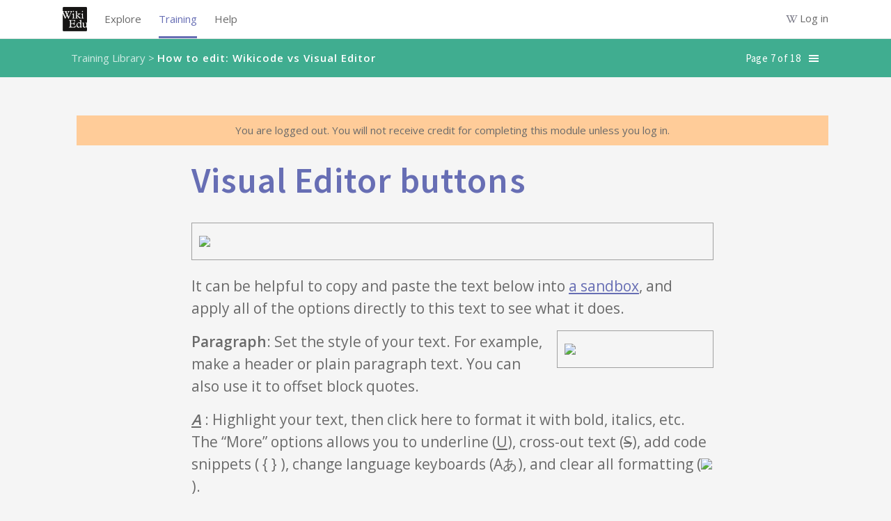

--- FILE ---
content_type: text/html; charset=utf-8
request_url: https://dashboard.wikiedu.org/training/students/how-to-edit/visual-editor-buttons-v2
body_size: 3531
content:
<!DOCTYPE html>
<html lang='en'>
<head>
<meta content='width=device-width, initial-scale=1.0' name='viewport'>
<title> - Wiki Education Dashboard</title>
<link rel="icon" type="image/x-icon" href="/assets/images/favicon.ico" />
<meta content='Wiki Education Dashboard for Wikipedia editing projects' name='description'>
<link rel="stylesheet" href="https://fonts.googleapis.com/css?family=Source+Sans+Pro:300,400,600" media="all" />
<link rel="stylesheet" href="https://fonts.googleapis.com/css?family=Open+Sans:300,400,600,700" media="all" />
<link rel="stylesheet" href="/assets/stylesheets/training.5c773ff16614032004b7.css" media="all" />

<script src="/assets/javascripts/vendors.648aeeb836cd49e0cad0.js"></script>
<script src="/assets/javascripts/i18n/en.js?v=ea96557e4ad4bba6803d7e56c991b213"></script>
<meta content='[&quot;wikipedia&quot;,&quot;wikibooks&quot;,&quot;wikidata&quot;,&quot;wikimedia&quot;,&quot;wikinews&quot;,&quot;wikiquote&quot;,&quot;wikisource&quot;,&quot;wikiversity&quot;,&quot;wikivoyage&quot;,&quot;wiktionary&quot;]' name='data-projects'>
<meta content='[&quot;aa&quot;,&quot;ab&quot;,&quot;ace&quot;,&quot;ady&quot;,&quot;af&quot;,&quot;ak&quot;,&quot;als&quot;,&quot;alt&quot;,&quot;am&quot;,&quot;ami&quot;,&quot;an&quot;,&quot;ang&quot;,&quot;ann&quot;,&quot;ar&quot;,&quot;arc&quot;,&quot;ary&quot;,&quot;arz&quot;,&quot;as&quot;,&quot;ast&quot;,&quot;atj&quot;,&quot;av&quot;,&quot;avk&quot;,&quot;ay&quot;,&quot;awa&quot;,&quot;az&quot;,&quot;azb&quot;,&quot;ba&quot;,&quot;ban&quot;,&quot;bar&quot;,&quot;bat-smg&quot;,&quot;bbc&quot;,&quot;bcl&quot;,&quot;bdr&quot;,&quot;be&quot;,&quot;be-tarask&quot;,&quot;be-x-old&quot;,&quot;bew&quot;,&quot;bg&quot;,&quot;bh&quot;,&quot;bi&quot;,&quot;bjn&quot;,&quot;blk&quot;,&quot;bm&quot;,&quot;bn&quot;,&quot;bo&quot;,&quot;bpy&quot;,&quot;br&quot;,&quot;bs&quot;,&quot;btm&quot;,&quot;bug&quot;,&quot;bxr&quot;,&quot;ca&quot;,&quot;cbk-zam&quot;,&quot;cdo&quot;,&quot;ce&quot;,&quot;ceb&quot;,&quot;ch&quot;,&quot;cho&quot;,&quot;chr&quot;,&quot;chy&quot;,&quot;ckb&quot;,&quot;cmn&quot;,&quot;co&quot;,&quot;commons&quot;,&quot;cr&quot;,&quot;crh&quot;,&quot;cs&quot;,&quot;csb&quot;,&quot;cu&quot;,&quot;cv&quot;,&quot;cy&quot;,&quot;da&quot;,&quot;dag&quot;,&quot;de&quot;,&quot;dga&quot;,&quot;din&quot;,&quot;diq&quot;,&quot;dk&quot;,&quot;dsb&quot;,&quot;dtp&quot;,&quot;dty&quot;,&quot;dv&quot;,&quot;dz&quot;,&quot;ee&quot;,&quot;egl&quot;,&quot;el&quot;,&quot;eml&quot;,&quot;en&quot;,&quot;eo&quot;,&quot;epo&quot;,&quot;es&quot;,&quot;et&quot;,&quot;eu&quot;,&quot;ext&quot;,&quot;fa&quot;,&quot;fat&quot;,&quot;ff&quot;,&quot;fi&quot;,&quot;fiu-vro&quot;,&quot;fj&quot;,&quot;fo&quot;,&quot;fon&quot;,&quot;fr&quot;,&quot;frp&quot;,&quot;frr&quot;,&quot;fur&quot;,&quot;fy&quot;,&quot;ga&quot;,&quot;gag&quot;,&quot;gan&quot;,&quot;gcr&quot;,&quot;gd&quot;,&quot;gl&quot;,&quot;glk&quot;,&quot;gn&quot;,&quot;gom&quot;,&quot;gor&quot;,&quot;got&quot;,&quot;gpe&quot;,&quot;gsw&quot;,&quot;gu&quot;,&quot;guc&quot;,&quot;gur&quot;,&quot;guw&quot;,&quot;gv&quot;,&quot;ha&quot;,&quot;hak&quot;,&quot;haw&quot;,&quot;he&quot;,&quot;hi&quot;,&quot;hif&quot;,&quot;ho&quot;,&quot;hr&quot;,&quot;hsb&quot;,&quot;ht&quot;,&quot;hu&quot;,&quot;hy&quot;,&quot;hyw&quot;,&quot;hz&quot;,&quot;ia&quot;,&quot;iba&quot;,&quot;id&quot;,&quot;ie&quot;,&quot;ig&quot;,&quot;igl&quot;,&quot;ii&quot;,&quot;ik&quot;,&quot;ilo&quot;,&quot;incubator&quot;,&quot;inh&quot;,&quot;io&quot;,&quot;is&quot;,&quot;it&quot;,&quot;iu&quot;,&quot;ja&quot;,&quot;jam&quot;,&quot;jbo&quot;,&quot;jp&quot;,&quot;jv&quot;,&quot;ka&quot;,&quot;kaa&quot;,&quot;kab&quot;,&quot;kcg&quot;,&quot;kbd&quot;,&quot;kbp&quot;,&quot;kg&quot;,&quot;kge&quot;,&quot;ki&quot;,&quot;kj&quot;,&quot;kk&quot;,&quot;kl&quot;,&quot;km&quot;,&quot;kn&quot;,&quot;knc&quot;,&quot;ko&quot;,&quot;koi&quot;,&quot;kr&quot;,&quot;krc&quot;,&quot;ks&quot;,&quot;ksh&quot;,&quot;ku&quot;,&quot;kus&quot;,&quot;kv&quot;,&quot;kw&quot;,&quot;ky&quot;,&quot;la&quot;,&quot;lad&quot;,&quot;lb&quot;,&quot;lbe&quot;,&quot;lez&quot;,&quot;lfn&quot;,&quot;lg&quot;,&quot;li&quot;,&quot;lij&quot;,&quot;lld&quot;,&quot;lmo&quot;,&quot;ln&quot;,&quot;lo&quot;,&quot;lrc&quot;,&quot;lt&quot;,&quot;ltg&quot;,&quot;lv&quot;,&quot;lzh&quot;,&quot;mad&quot;,&quot;mai&quot;,&quot;map-bms&quot;,&quot;mdf&quot;,&quot;meta&quot;,&quot;mg&quot;,&quot;mh&quot;,&quot;mhr&quot;,&quot;mi&quot;,&quot;min&quot;,&quot;minnan&quot;,&quot;mk&quot;,&quot;ml&quot;,&quot;mn&quot;,&quot;mni&quot;,&quot;mnw&quot;,&quot;mo&quot;,&quot;mos&quot;,&quot;mr&quot;,&quot;mrj&quot;,&quot;ms&quot;,&quot;mt&quot;,&quot;mus&quot;,&quot;mwl&quot;,&quot;my&quot;,&quot;myv&quot;,&quot;mzn&quot;,&quot;na&quot;,&quot;nah&quot;,&quot;nan&quot;,&quot;nap&quot;,&quot;nb&quot;,&quot;nds&quot;,&quot;nds-nl&quot;,&quot;ne&quot;,&quot;new&quot;,&quot;ng&quot;,&quot;nia&quot;,&quot;nl&quot;,&quot;nn&quot;,&quot;no&quot;,&quot;nov&quot;,&quot;nqo&quot;,&quot;nr&quot;,&quot;nrm&quot;,&quot;nso&quot;,&quot;nup&quot;,&quot;nv&quot;,&quot;ny&quot;,&quot;oc&quot;,&quot;olo&quot;,&quot;om&quot;,&quot;or&quot;,&quot;os&quot;,&quot;pa&quot;,&quot;pag&quot;,&quot;pam&quot;,&quot;pap&quot;,&quot;pcd&quot;,&quot;pcm&quot;,&quot;pdc&quot;,&quot;pfl&quot;,&quot;pi&quot;,&quot;pih&quot;,&quot;pl&quot;,&quot;pms&quot;,&quot;pnb&quot;,&quot;pnt&quot;,&quot;ps&quot;,&quot;pt&quot;,&quot;pwn&quot;,&quot;qu&quot;,&quot;rm&quot;,&quot;rmy&quot;,&quot;rn&quot;,&quot;ro&quot;,&quot;roa-rup&quot;,&quot;roa-tara&quot;,&quot;rsk&quot;,&quot;ru&quot;,&quot;rue&quot;,&quot;rup&quot;,&quot;rw&quot;,&quot;sa&quot;,&quot;sah&quot;,&quot;sat&quot;,&quot;sc&quot;,&quot;scn&quot;,&quot;sco&quot;,&quot;sd&quot;,&quot;se&quot;,&quot;sg&quot;,&quot;sgs&quot;,&quot;sh&quot;,&quot;shi&quot;,&quot;shn&quot;,&quot;shy&quot;,&quot;si&quot;,&quot;simple&quot;,&quot;sk&quot;,&quot;skr&quot;,&quot;sl&quot;,&quot;sm&quot;,&quot;smn&quot;,&quot;sn&quot;,&quot;so&quot;,&quot;sq&quot;,&quot;sr&quot;,&quot;srn&quot;,&quot;ss&quot;,&quot;st&quot;,&quot;stq&quot;,&quot;su&quot;,&quot;sv&quot;,&quot;sw&quot;,&quot;syl&quot;,&quot;szl&quot;,&quot;szy&quot;,&quot;ta&quot;,&quot;tay&quot;,&quot;tcy&quot;,&quot;tdd&quot;,&quot;te&quot;,&quot;tet&quot;,&quot;tg&quot;,&quot;th&quot;,&quot;ti&quot;,&quot;tig&quot;,&quot;tk&quot;,&quot;tl&quot;,&quot;tly&quot;,&quot;tn&quot;,&quot;to&quot;,&quot;tpi&quot;,&quot;tr&quot;,&quot;trv&quot;,&quot;ts&quot;,&quot;tt&quot;,&quot;tum&quot;,&quot;tw&quot;,&quot;ty&quot;,&quot;tyv&quot;,&quot;udm&quot;,&quot;ug&quot;,&quot;uk&quot;,&quot;ur&quot;,&quot;uz&quot;,&quot;ve&quot;,&quot;vec&quot;,&quot;vep&quot;,&quot;vi&quot;,&quot;vls&quot;,&quot;vo&quot;,&quot;vro&quot;,&quot;w&quot;,&quot;wa&quot;,&quot;war&quot;,&quot;wikipedia&quot;,&quot;wo&quot;,&quot;wuu&quot;,&quot;xal&quot;,&quot;xh&quot;,&quot;xmf&quot;,&quot;yi&quot;,&quot;yo&quot;,&quot;yue&quot;,&quot;za&quot;,&quot;zea&quot;,&quot;zgh&quot;,&quot;zh&quot;,&quot;zh-cfr&quot;,&quot;zh-classical&quot;,&quot;zh-cn&quot;,&quot;zh-min-nan&quot;,&quot;zh-tw&quot;,&quot;zh-yue&quot;,&quot;zu&quot;]' name='data-languages'>
<meta content='{&quot;wikipedia&quot;:[0,2,4,6,10,12,14,118],&quot;wikibooks&quot;:[0,2,4,6,8,10,12,14,108,102,110],&quot;wikidata&quot;:[0,2,4,6,8,10,12,14,146],&quot;wikimedia&quot;:[0,2,4,6,8,10,12,14],&quot;wikinews&quot;:[0,2,4,6,8,10,12,14],&quot;wikiquote&quot;:[0,2,4,6,8,10,12,14],&quot;wikisource&quot;:[0,2,4,6,8,10,12,14,100,102,104,106],&quot;wikiversity&quot;:[0,2,4,6,8,10,12,14,100,102,106],&quot;wikivoyage&quot;:[0,2,4,6,8,10,12,14],&quot;wiktionary&quot;:[0,2,4,6,8,10,12,14,100,106]}' name='data-namespaces'>
<script>
  defaultLocale = "en";
  locale = "en";
  availableLocales = ["en","gd","de","fr","it","ja","pl","pt-BR","pt","ab","ar","ast","atj","az","azb","ba","ban","bcl","be-tarask","be","bg","bgn","bho","blk","bn","br","bs","btm","ca","ce","ckb","cs","cu","cy","da","dga","diq","dty","el","en-gb","eo","es","et","eu","fa","fi","fit","ga","gl","glk","gom-deva","gom-latn","got","gpe","guw","ha","he","hi","hr","hu","hy","hyw","ia","id","ig","inh","io","is","jbo","ka","kab","kcg","kg","kiu","kjp","kn","ko","ks","ksh","ku-latn","ku","kum","ky","lb","li","lki","lmo","lt","lv","mk","ml","mn","mnw","mr","ms","my","nah","nb","ne","nl","nqo","oc","olo","om","or","pa","pam","pnb","ps","pt-br","qqq","ro","roa-tara","ru","sah","sat","scn","sd","sdh","se","shn","si","sk","skr-arab","sl","smn","sms","sq","sr-ec","sr-el","sv","sw","ta","tcy","te","tg-cyrl","th","ti","tl","tly","tr","ts","tt-cyrl","udm","ug-arab","uk","ur","uz","vec","xmf","yi","yue-hant","zgh","zh-CN","zh-TW","ca-CAT","da-DK","de-AT","de-CH","ee","en-AU","en-BORK","en-CA","en-GB","en-IND","en-MS","en-NEP","en-NG","en-NZ","en-PAK","en-SG","en-TH","en-UG","en-US","en-ZA","en-au-ocker","es-AR","es-MX","fi-FI","fr-CA","fr-CH","mi-NZ","nb-NO","no-NO","vi"];
  
  currentUser = {
    id: "",
    username: ""
  }
  
  Features = {
    wikiEd: true,
    enableGetHelpButton: false,
    enableAdvancedFeatures: "true",
    consentBanner: false,
    user_signed_in: false,
    open_course_creation: false,
    default_course_string_prefix: "courses",
    default_campaign_slug: "spring_2026",
    course_string_prefix: "courses"
  }
  
  WikiProjects = document.querySelector('meta[name="data-projects"]').content
  WikiLanguages = document.querySelector('meta[name="data-languages"]').content
  ProjectNamespaces = document.querySelector('meta[name="data-namespaces"]').content
  
  SentryDsn = "https://eea29daaaec64a06864ff28196c5442d@o1163243.ingest.sentry.io/6251155"
  SalesforceServer = "https://wikied.my.salesforce.com/"
  dashboardTitle = "Wiki Education Dashboard"
</script>
<script src="/assets/javascripts/sentry.f4590b7ec26c4fa8f260.js"></script>
<!-- / Sentry logging -->
<script>
Sentry.init({ dsn: SentryDsn, autoSessionTracking: false});
Sentry.setContext(currentUser);
</script>
<!-- / The following path will be only available when a user is logged in -->
<!-- / and is used to load tinymce dynamically. -->
<script src="/assets/javascripts/main.c880d0b5070869eae5b2.js"></script>

<meta name="csrf-param" content="authenticity_token" />
<meta name="csrf-token" content="iQ6GhU1Y0_R1jtv1hYXKWpN7PrLAc1JJJtdoL69nMEUTvXfdGYpjcT1rjx0wNTnGF_2S46YejqCiNXC-DMBzSg" />
</head>

<body class='training'>

<div class='wrapper'>
<div data-destroyurl='https://dashboard.wikiedu.org/sign_out' data-explorename='Explore' data-exploreurl='/explore' data-fluid='false' data-help_disabled='false' data-ifadmin='' data-language_switcher_enabled='' data-logopath='/assets/images/wiki-logo.png' data-omniauth_url='https://dashboard.wikiedu.org/users/auth/mediawiki' data-rooturl='https://dashboard.wikiedu.org/' data-trainingurl='https://dashboard.wikiedu.org/training' data-usersignedin='false' data-wiki_ed='true' id='nav_root'></div>
<main id='main' role='main'>
<header class='training__slide-header'>
<div class='container'>
<ol class='breadcrumbs'><li><a href="/training">Training Library</a></li> > <li><a href="/training/students/how-to-edit">How to edit: Wikicode vs Visual Editor</a></li></ol>
</div>
</header>
<div class='container training'>
<div data-module-id='how-to-edit' id='react_root'></div>
</div>

</main>
<div class='push'></div>
</div>
<footer class='footer'>
<div class='container'>
This site is a project of
<a target="_blank" href="https://wikiedu.org">Wiki Education</a>
and subject to Wiki Education's
<a target="_blank" href="https://wikiedu.org/terms-of-service">Terms of Service</a>.
It makes limited use of
<a href="/private_information">Private Information</a>.
All content is
<a target="_blank" href="https://creativecommons.org/licenses/by-sa/4.0/">CC-BY-SA</a>.
<a target="_blank" href="https://github.com/WikiEducationFoundation/WikiEduDashboard">Code contributions welcome</a>.
</div>
</footer>


</body>
</html>


--- FILE ---
content_type: text/css
request_url: https://dashboard.wikiedu.org/assets/stylesheets/training.5c773ff16614032004b7.css
body_size: 21177
content:
a,abbr,acronym,address,applet,article,aside,audio,b,big,blockquote,body,canvas,caption,center,cite,code,dd,del,details,dfn,div,dl,dt,em,embed,fieldset,figcaption,figure,footer,form,h1,h2,h3,h4,h5,h6,header,hgroup,html,i,iframe,img,ins,kbd,label,legend,li,mark,menu,nav,object,ol,output,p,pre,q,ruby,s,samp,section,small,span,strike,strong,sub,summary,sup,table,tbody,td,tfoot,th,thead,time,tr,tt,u,ul,var,video{border:0;box-sizing:border-box;font-size:100%;font:inherit;margin:0;padding:0;vertical-align:baseline}article,aside,details,figcaption,figure,footer,header,hgroup,menu,nav,section{display:block}body{line-height:1}ol,ul{list-style:none}blockquote,q{quotes:none}blockquote:after,blockquote:before,q:after,q:before{content:"";content:none}table{border-collapse:collapse;border-spacing:0}img{max-width:100%}button,input[type=button],input[type=reset],input[type=submit]{-webkit-appearance:button;background:none;border:0;color:inherit;cursor:pointer;font:inherit;line-height:normal;overflow:visible;padding:0;-webkit-user-select:none;-moz-user-select:none;-ms-user-select:none}button:focus{outline:none}button::-moz-focus-inner,input::-moz-focus-inner{border:0;padding:0}.clearfix,.screen-reader{overflow:hidden}.screen-reader{flex:0;height:1px;left:-10000px;position:absolute;top:auto;width:1px}.mobile-only{display:none!important}@media screen and (min-width:tablet){.mobile-only{display:block!important}}.tablet-only{display:block!important}@media screen and (min-width:desktop){.tablet-only{display:none!important}}.desktop-only{display:none!important}@media screen and (min-width:desktop){.desktop-only{display:block!important}}.tablet-only-flex{display:flex!important}@media screen and (min-width:desktop){.tablet-only-flex{display:none!important}}.tablet-only-tc{display:table-cell!important}@media screen and (min-width:desktop){.tablet-only-tc{display:none!important}}.tablet-only-ib{display:inline-block!important}@media screen and (min-width:desktop){.tablet-only-ib{display:none!important}}.desktop-only-flex{display:none!important}@media screen and (min-width:desktop){.desktop-only-flex{display:flex!important}}.desktop-only-tc{display:none!important}@media screen and (min-width:desktop){.desktop-only-tc{display:table-cell!important}}.pull-right{float:right!important}.pull-left{float:left!important}.py2{margin-top:22px}.mx2{margin-right:22px}.ml0{margin-left:0!important}.ml1{margin-left:10px!important}.ml2{margin-left:22px!important}.mt0{margin-top:0!important}.mt1{margin-top:10px!important}.mt2{margin-top:22px!important}.mt3{margin-top:30px!important}.mt4{margin-top:44px!important}.mb0{margin-bottom:0!important}.mb1{margin-bottom:10px!important}.mb2{margin-bottom:22px!important}.w100{width:100%}.w75{width:75%}@media screen and (max-width:tablet){.w75{width:100%}}.w50{width:50%}.w30{width:30%}.w25{width:25%}.w20{width:20%}.w15{width:15%}.w10{width:10%}.shown{display:block}.overflow-hidden{overflow:hidden}.action-card-title,.slide__menu__nav__dropdown li a,.truncated-text,a.slide-nav{overflow:hidden;text-overflow:ellipsis;white-space:nowrap}.text-left{text-align:left}.top2{position:relative;top:2px}.no-bullets{list-style:none}.no-bullets.no-margin,.no-left-margin{margin-left:0;padding-left:0}.block-element{display:block!important}.float-container{display:inline-block;width:100%}.no-clear{clear:none}.unselectable{user-select:none}.extra-line-height{line-height:1.9}.empty{position:absolute;z-index:-1}.icon:before{-webkit-font-smoothing:antialiased;-moz-osx-font-smoothing:grayscale;display:inline-block}.icon-check{background:url([data-uri]) 50% no-repeat;background-position:calc(100% - 4px) calc(100% - 14px);padding:10px}.icon-plus-blue{background:url([data-uri]) 50% no-repeat;background-position:100% calc(100% - 12px);padding:8.5px}.icon-plus{background:url([data-uri]) 50% no-repeat;background-position:calc(100% + 2px) calc(100% - 11px);background-size:19px;padding:8.5px}.icon-trash_can{background:url([data-uri]) 50% no-repeat;background-position:calc(100% - 5px) calc(100% - 11px);background-size:10.5px;padding:10px}.icon-trash_can-hover{background:url([data-uri]) 50% no-repeat;background-position:calc(100% - 5px) calc(100% - 11px);background-size:10.5px;padding:10px}.icon-z-external-link{background:url([data-uri]) 50% no-repeat;background-position:calc(100% + 1px) calc(100% - 15px);padding:10.5px}.icon-z-external-link_white{background:url([data-uri]) 50% no-repeat;background-position:calc(100% - 2px) calc(100% - 17px);padding:12.5px}.tooltip-indicator-heading{background:url([data-uri]) 50% no-repeat;background-position:100% calc(100% - 20px);padding:17px}.tooltip-indicator-list{background:url([data-uri]) 50% no-repeat;background-position:calc(100% + 1px) calc(100% - 10px);padding:9px}.tooltip-indicator{background:url([data-uri]) 50% no-repeat;background-position:calc(100% + 2px) calc(100% - 10px);padding:8.5px}.tooltip-indicator-hover{background:url([data-uri]) 50% no-repeat;background-position:calc(100% + 2px) calc(100% - 10px);padding:8.5px}.icon-rt_arrow_presenter{background:url([data-uri]) no-repeat;background-position:calc(100% - 9px);background-size:25px}.icon-rt_arrow{background:url([data-uri]) 50% no-repeat;background-position:calc(100% + 2px) calc(100% - 12px);padding:9.5px}.icon-rt_arrow_dark{background:url([data-uri]) 50% no-repeat;background-position:0 8px;padding:9.5px}.icon-rt_arrow_white_training_all{background:url([data-uri]) 50% no-repeat;background-position:calc(100% - 4px) calc(100% - 18px);padding:14px}.icon-rt_arrow_white_training{background:url([data-uri]) 50% no-repeat;background-position:4px 13px;padding:12px}.icon-rt_arrow_purple{background:url([data-uri]) 50% no-repeat;background-position:calc(100% + 2px) calc(100% - 12px);padding:9.5px}.icon-rt_arrow_purple_training{background:url([data-uri]) 50% no-repeat;background-position:calc(100% - 2px) calc(100% - 12px);padding:8.5px}.icon-arrow-down{background:url([data-uri]) 50% no-repeat;background-position:calc(100% - 5px) calc(100% - 21px);padding:15px}.sortable-indicator-asc{background:url([data-uri]) 50% no-repeat;background-position:calc(100% - 5px) calc(100% - 7px);background-size:10px;padding:10px}.sortable-indicator-desc{background:url([data-uri]) 50% no-repeat;background-position:calc(100% - 5px) calc(100% - 7px);background-size:10px;padding:10px}.icon-arrow-down_white{background:url([data-uri]) 50% no-repeat;background-position:calc(100% - 5px) calc(100% - 21px);padding:15px}.icon-arrow-up{background:url([data-uri]) 50% no-repeat;background-position:calc(100% - 5px) calc(100% - 21px);padding:15px}.icon-arrow-up_white{background:url([data-uri]) 50% no-repeat;background-position:calc(100% - 5px) calc(100% - 21px);padding:15px}.icon-arrow{background:url([data-uri]) 50% no-repeat;background-position:0 -4px;padding:9px}.icon-arrow-toggle{background:url([data-uri]) 50% no-repeat;background-position:100% calc(100% - 8px);padding:9px}.icon-arrow-reverse-small,.icon-arrow-toggle-small{background:url([data-uri]) 50% no-repeat;background-position:10px 3px;background-size:16px}.icon-arrow-reverse-small{transform:scaleY(-1)}.icon-wiki-purple-hover{padding:11.5px}.icon-wiki-purple,.icon-wiki-purple-hover{background:url([data-uri]) 50% no-repeat}.icon-wiki-purple{padding:14px}.icon-wiki{background:url([data-uri]) 50% no-repeat;padding:11.5px}.icon-wiki-white{padding:14px}.icon-wiki-white,.icon-wiki-white-hamburger{background:url([data-uri]) 50% no-repeat}.icon-wiki-white-hamburger{background-position:4px 11px;padding:12px}.icon-search{background:url([data-uri]) 50% no-repeat;padding:11px}.icon-close{background:url([data-uri]) 50% no-repeat;padding:16px}.icon-close:hover{outline:3px solid #ced1dd}.icon-close-small{background:url([data-uri]) 50% no-repeat;padding:16px}.icon-close-small:hover{outline:3px solid #ced1dd}.icon-link{background:url([data-uri]) 50% no-repeat;background-size:24px;margin-left:10px;padding:12px}.icon-link:hover{background:url([data-uri]) 50% no-repeat;background-size:24px}.icon-article-viewer{background:url([data-uri]) 50% no-repeat;background-size:60px;left:calc(50% - 12px);padding:24px}.icon-article-viewer:hover{background:url([data-uri]) 50% no-repeat;background-size:60px}.icon-article-viewer-disabled{background:url([data-uri]) 50% no-repeat;background-size:60px;cursor:not-allowed;left:calc(50% - 12px);padding:24px}.icon-diff-viewer{background:url([data-uri]) 50% no-repeat;background-size:60px;padding:24px}.icon-diff-viewer:hover{background:url([data-uri]) 50% no-repeat;background-size:60px}.icon-list_view{background:url([data-uri]) 50% no-repeat;background-size:50%}.icon-gallery_view{background:url([data-uri]) 50% no-repeat;background-size:50%}.icon-tile_view{background:url([data-uri]) 50% no-repeat;background-size:50%}.icon-notifications_bell{background:url([data-uri]) 50% no-repeat;background-size:50%}:focus{outline:1px dotted}main :focus{outline:5px auto}body{background-color:#f7f7f7;color:#324446;font:21px/1.6 Open Sans,sans-serif;font-weight:400}h1,h2,h3,h4,h5{font-family:Source Sans Pro,sans-serif;font-weight:700;margin:0 0 21px}h1{font-size:50px;font-weight:100;margin:0 0 32px}h1 small{color:#415355;font-size:17px;letter-spacing:.05em;text-transform:uppercase}h2{font-size:22px}h3{font-size:17px;margin-bottom:5px}h3 small{font-size:14.5px;font-weight:400;text-align:inherit}h4{font-size:21px}p{margin-bottom:21px}small{text-align:center}ul{margin-left:21px}blockquote,hr,ol,pre>code,ul{margin-bottom:21px}hr{border:solid #595959}a{color:#40ad90;outline:0}a:hover{color:#2c997c}a:active{color:#40ad90}select{font-size:15px!important}nav.top-nav{-webkit-font-smoothing:antialiased;background-color:#fff;border-bottom:1px solid rgba(0,0,0,.1);font-size:15px;line-height:1;top:0;width:100%;z-index:100}nav.top-nav.fluid .container{max-width:none;padding-left:15px;padding-right:15px}nav.top-nav ul{list-style:none;margin-bottom:0;padding:0}nav.top-nav li>a{color:inherit;font-size:15px;padding:25px 0 15px;text-decoration:none}nav.top-nav li>a.active,nav.top-nav li>a:hover{border-bottom:3px solid #676eb4;color:#676eb4}nav.top-nav .container{align-items:center;display:flex;height:55px;justify-content:space-around}nav.top-nav .notifications a{display:inline-block;opacity:.6;width:35px}nav.top-nav .notifications a:hover{animation:ring 2s ease-in-out;border:none}nav.top-nav .notifications .bubble{border-radius:50%;display:inline-block;height:4px;left:-10px;padding:4px;position:relative;top:-20px;width:4px}nav.top-nav .notifications .bubble.red{background:#d95757}nav.top-nav .notifications .bubble.red:after{animation:pulse 3s ease-in-out infinite;background:#d95757;border-radius:50%;content:"";float:right;height:10px;left:5px;position:relative;top:-5px;width:10px}.top-nav__faq-search~.top-nav__login-links{margin-left:0}.top-nav__login-links{align-items:center;display:flex;justify-content:flex-end;margin-left:auto}@media screen and (max-width:920px){.top-nav__login-links b{display:none}}.top-nav__login-links i{font-size:16px;margin-bottom:0;margin-right:0;vertical-align:middle}.top-nav__login-links .expand{display:inline-block;opacity:0;overflow:hidden;text-align:left;transition:all .25s ease-in-out;vertical-align:top;white-space:nowrap;width:0}@media screen and (max-width:920px){.top-nav__login-links .expand{display:none}}.top-nav__login-links li>a{border-bottom:0;color:#666}@media screen and (max-width:920px){.top-nav__login-links li>a{margin-left:0}}.top-nav__login-links li>a:hover{color:#676eb4}.top-nav__login-links li>a:hover .expand{opacity:1;width:110px}.top-nav__login-links span{align-items:center;display:inherit}.top-nav__main-links{display:flex;justify-content:flex-start;margin:0;padding:0}.top-nav__main-links li{margin-left:25px}.top-nav__main-links a{margin:0}.top-nav__main-links span{display:inherit}.top-nav__site-logo{line-height:0}.top-nav__site-logo a{border:none;display:inline-block;margin:0}.top-nav__site-logo img{height:35px;width:35px}.campaign-nav__search,.top-nav__faq-search{border-left:1px solid #e8e8e8;border-right:1px solid #e8e8e8;margin-left:auto;text-align:center}.campaign-nav__search>form>button,.top-nav__faq-search>form>button{color:#a0a0a0;line-height:55px;margin-left:-5px;padding-right:10px;vertical-align:middle;width:20px}.campaign-nav__search input[type=text],.top-nav__faq-search input[type=text]{-webkit-font-smoothing:antialiased;-webkit-appearance:none;border:none;border-radius:0;font-family:inherit;font-size:14px;height:55px;padding:10px;vertical-align:middle;width:173px}.campaign-nav__search input[type=text]:-ms-input-placeholder,.top-nav__faq-search input[type=text]:-ms-input-placeholder{color:#717171}.campaign-nav__search input[type=text]::-moz-placeholder,.top-nav__faq-search input[type=text]::-moz-placeholder{color:#717171}.campaign-nav__search input[type=text]::-webkit-input-placeholder,.top-nav__faq-search input[type=text]::-webkit-input-placeholder{color:#717171}@media screen and (max-width:920px){.campaign-nav__search input[type=text],.top-nav__faq-search input[type=text]{width:78%}.campaign-nav__search,.top-nav__faq-search{background:#fff;display:block;text-align:left}}body.fixed-nav{padding-top:55px}body.fixed-nav nav.top-nav{position:fixed}body.course-page nav.top-nav{position:relative}nav{background:#fff;text-align:center}@media screen and (min-width:920px){nav{text-align:left}}nav a.inline{margin-left:8px}nav .nav__button{display:inline-block;overflow:visible;padding:5px 0 0;vertical-align:top}@media screen and (min-width:920px){nav .nav__button{padding-top:13px}}nav .nav__item{display:inline-block;overflow:hidden;padding:0;width:25%}@media screen and (min-width:400px){nav .nav__item{padding-right:20px;width:auto}}@media screen and (min-width:920px){nav .nav__item{display:block;float:left;margin:0 15px;padding:0;text-align:center;width:auto}nav .nav__item:first-child{margin-left:0}}nav .nav__item a{border-bottom:3px solid transparent;color:#666;display:inline-block;padding-bottom:14px;padding-top:15px;text-decoration:none}@media screen and (max-width:400px){nav .nav__item a{padding-bottom:10px;padding-top:10px}}nav .nav__item a.active,nav .nav__item a:hover{border-bottom:3px solid #676eb4;cursor:pointer}nav .nav__item a.active{color:#676eb4}nav .nav__item.bordered{border-left:1px solid #676eb4;margin-left:10px;padding-left:10px}nav.ham-nav{-webkit-font-smoothing:antialiased;background-color:#fff;border-bottom:1px solid rgba(0,0,0,.1);font-size:15px;line-height:1;overflow:visible;top:0;width:100%;z-index:100}@media screen and (max-width:920px){nav.ham-nav{position:fixed}}nav.ham-nav .container{align-items:center;display:flex;height:55px;justify-content:space-around}.ham-nav__site-logo{line-height:0}.ham-nav__site-logo a{border:none;display:inline-block;margin:0}.ham-nav__site-logo img{height:35px;width:35px}.campaign-nav__wrapper{height:55px}@media screen and (max-width:919px){.campaign-nav__wrapper,.course-nav__wrapper{margin-top:50px}}.campaign_navigation,.course_navigation{background:#fff;box-shadow:0 1px 0 rgba(0,0,0,.1);position:relative;transition:box-shadow 125ms ease}.campaign_navigation.affix,.course_navigation.affix{box-shadow:0 0 6px rgba(0,0,0,.2);top:0;width:100%;z-index:99}.campaign_navigation nav,.course_navigation nav{border:none}@media screen and (min-width:920px){.campaign_navigation>.container,.course_navigation>.container{display:flex}}.campaign_navigation>.container>a,.course_navigation>.container>a{display:block;text-align:center;text-decoration:none}@media screen and (min-width:920px){.campaign_navigation>.container>a,.course_navigation>.container>a{border-right:1px solid #e1e1e1;margin-right:20px;max-width:290px;padding-right:40px;text-align:left}}.campaign_navigation>.container>a>h2,.course_navigation>.container>a>h2{-webkit-font-smoothing:auto;font-size:18px;font-weight:300;line-height:55px;margin-bottom:0;overflow:hidden;text-overflow:ellipsis;white-space:nowrap}@media only screen and (min-width:920px) and (min-width:1000px){.campaign_navigation>.container>a,.course_navigation>.container>a{max-width:370px}}.campaign_navigation .campaign-nav__ul,.course_navigation .campaign-nav__ul{display:inline}.campaign-nav__search{display:inline-block}.recent-activity__container nav{border-bottom:1px solid #d9d9d9;margin-bottom:16px}nav.profile-nav{-webkit-font-smoothing:antialiased;background-color:#fff;border-bottom:1px solid rgba(0,0,0,.1);font-size:15px;height:45px;line-height:1;overflow:hidden;padding-top:12px;width:100%;z-index:1}nav.profile-nav ul{list-style:none;margin-bottom:0;padding:0}nav.profile-nav ul li>a{color:inherit;font-size:15px;padding:25px 0 12px;text-decoration:none}nav.profile-nav ul li>a.active,nav.profile-nav ul li>a:hover{border-bottom:3px solid #676eb4;color:#676eb4}.profile-br{display:block;padding-bottom:40px}#highlight{display:none}.hamburger_menu_wrapper{height:100%;width:100%}.hamburger_menu_wrapper .bm-burger-button{cursor:pointer;height:30px;position:absolute;right:3%;top:9px;width:36px}.hamburger_menu_wrapper .bm-burger-button .bar1,.hamburger_menu_wrapper .bm-burger-button .bar2,.hamburger_menu_wrapper .bm-burger-button .bar3{background:#3b4175;height:5px;margin:6px 0;transition:.3s;width:inherit}.hamburger_menu_wrapper .bm-menu-wrap{display:none;height:100%;position:fixed;right:0;text-align:left;top:55px;width:100%!important;z-index:1!important}.hamburger_menu_wrapper .bm-menu-wrap.bm-menu-visible{display:block!important}.hamburger_menu_wrapper .bm-menu-wrap .bm-menu{background:#3b4175;font-size:1.15em;height:100%}.hamburger_menu_wrapper .bm-menu-wrap .bm-menu li{border-bottom:1px solid grey;list-style:none;margin-left:10px;margin-right:10px;padding:18px}.hamburger_menu_wrapper .bm-menu-wrap .bm-menu li a{color:#fff;display:block;font-weight:700;outline:none;text-decoration:none}.hamburger_menu_wrapper .bm-menu-wrap .bm-menu li a:hover{color:#d3d3d3}.hamburger_menu_wrapper .bm-menu-wrap .bm-menu li a:active{background-color:#3b4175!important}.bm-menu-active .bar1{-webkit-transform:rotate(-45deg) translate(-7.5px,8px);transform:rotate(-45deg) translate(-7.5px,8px)}.bm-menu-active .bar2{opacity:0}.bm-menu-active .bar3{-webkit-transform:rotate(45deg) translate(-7.5px,-8px);transform:rotate(45deg) translate(-7.5px,-8px)}@media only screen and (max-width:920px){.top-nav__faq-search{background:#fff;display:block;text-align:left}.top-nav__faq-search input[type=text]{outline:0;width:88%}}@-moz-keyframes pulse{20%{opacity:0;transform:scale(1.8)}to{opacity:0;transform:scale(1.8)}}@-webkit-keyframes pulse{20%{opacity:0;transform:scale(1.8)}to{opacity:0;transform:scale(1.8)}}@-o-keyframes pulse{20%{opacity:0;transform:scale(1.8)}to{opacity:0;transform:scale(1.8)}}@keyframes pulse{20%{opacity:0;transform:scale(1.8)}to{opacity:0;transform:scale(1.8)}}@-moz-keyframes ring{0%{transform:rotate(0deg)}10%{transform:rotate(35deg)}20%{transform:rotate(-30deg)}30%{transform:rotate(25deg)}40%{transform:rotate(-20deg)}50%{transform:rotate(15deg)}60%{transform:rotate(-10deg)}70%{transform:rotate(5deg)}80%{transform:rotate(0deg)}}@-webkit-keyframes ring{0%{transform:rotate(0deg)}10%{transform:rotate(35deg)}20%{transform:rotate(-30deg)}30%{transform:rotate(25deg)}40%{transform:rotate(-20deg)}50%{transform:rotate(15deg)}60%{transform:rotate(-10deg)}70%{transform:rotate(5deg)}80%{transform:rotate(0deg)}}@-o-keyframes ring{0%{transform:rotate(0deg)}10%{transform:rotate(35deg)}20%{transform:rotate(-30deg)}30%{transform:rotate(25deg)}40%{transform:rotate(-20deg)}50%{transform:rotate(15deg)}60%{transform:rotate(-10deg)}70%{transform:rotate(5deg)}80%{transform:rotate(0deg)}}@keyframes ring{0%{transform:rotate(0deg)}10%{transform:rotate(35deg)}20%{transform:rotate(-30deg)}30%{transform:rotate(25deg)}40%{transform:rotate(-20deg)}50%{transform:rotate(15deg)}60%{transform:rotate(-10deg)}70%{transform:rotate(5deg)}80%{transform:rotate(0deg)}}.language-picker{text-align:left;width:120px;z-index:1}.language-picker img{width:22px}.language-picker .language-picker__menu{right:0;width:200px}@media only screen and (max-width:920px){.language-picker{margin-bottom:-5px;margin-top:-5px;padding-right:0;position:absolute;right:15%;top:15px}}.persist-area tbody tr td{width:20%}.persist-area .floatingHeader{background-color:#fff;border-bottom:1px solid #d3d3d3;position:sticky;top:50px;z-index:2}.persist-area .floatingHeader tr{width:inherit}.persist-area .floatingHeader tr th{width:20%}.campaign_main.alerts thead th{background:transparent}.campaign_main.alerts thead th:before{display:none}.campaign_main.alerts td{max-width:400px;overflow:hidden;padding:12px;text-overflow:ellipsis}.table,.training table{border-collapse:separate;width:100%}.table tbody tr,.table thead tr,.training table tbody tr,.training table thead tr{background-color:#fff}.table tbody tr td,.table tbody tr th,.table thead tr td,.table thead tr th,.training table tbody tr td,.training table tbody tr th,.training table thead tr td,.training table thead tr th{border-bottom:1px solid #ddd;padding:12px 24px;vertical-align:middle}.table tbody tr td:first-child,.table tbody tr th:first-child,.table thead tr td:first-child,.table thead tr th:first-child,.training table tbody tr td:first-child,.training table tbody tr th:first-child,.training table thead tr td:first-child,.training table thead tr th:first-child{border-left:1px solid #ddd}.table tbody tr td:last-child,.table tbody tr th:last-child,.table thead tr td:last-child,.table thead tr th:last-child,.training table tbody tr td:last-child,.training table tbody tr th:last-child,.training table thead tr td:last-child,.training table thead tr th:last-child{border-right:1px solid #ddd}@media only screen and (max-width:919px){.table tbody tr td.alert-type,.table tbody tr th.alert-type,.table thead tr td.alert-type,.table thead tr th.alert-type,.training table tbody tr td.alert-type,.training table tbody tr th.alert-type,.training table thead tr td.alert-type,.training table thead tr th.alert-type{border-left:1px solid #ddd}}.table tbody tr .table-link-cell,.table thead tr .table-link-cell,.training table tbody tr .table-link-cell,.training table thead tr .table-link-cell{padding:0}.table tbody tr .table-link-cell a,.table thead tr .table-link-cell a,.training table tbody tr .table-link-cell a,.training table thead tr .table-link-cell a{color:#6a6a6a;display:block;margin:0;padding:12px 24px;text-align:left;text-decoration:none}.table tbody tr:first-child td,.table thead tr:first-child td,.training table tbody tr:first-child td,.training table thead tr:first-child td{border-top:1px solid #ddd}.table thead tr,.training table thead tr{background:none;border:none}.table thead tr th,.training table thead tr th{border:none;color:grey;font-size:13px;font-weight:800;text-align:left;vertical-align:bottom}.table thead tr th:first-child,.table thead tr th:last-child,.training table thead tr th:first-child,.training table thead tr th:last-child{border-left:none;border-right:none}.table tr.drawer>td,.training table tr.drawer>td{padding-bottom:0}.table tr.drawer thead tr th:first-child,.training table tr.drawer thead tr th:first-child{border-left:1px solid #676eb4}.table tr.drawer thead tr th:last-child,.training table tr.drawer thead tr th:last-child{border-right:1px solid #676eb4}.table--small>tbody>tr>td,.table--small>tbody>tr>th,.table--small>thead>tr>td,.table--small>thead>tr>th{padding:6px 12px}.table--small>tbody>tr>td,.table--small>thead>tr>td{font-size:15px}.table--expandable>tbody>tr.closed+tr{display:none}.table--expandable>tbody>tr.open{box-shadow:0 1px 5px rgba(0,0,0,.3);position:relative}.table--expandable>tbody>tr.open,.table--expandable>tbody>tr.open:hover{background-color:#f0f1f3}.table--expandable>tbody>tr.open .table-expandable-indicator,.table--expandable>tbody>tr.open:hover .table-expandable-indicator{transform:rotate(180deg)}.table--expandable>tbody>tr.open td{border-top:1px solid #676eb4}.table--expandable>tbody>tr.open td:first-child{border-left-color:#676eb4}.table--expandable>tbody>tr.open td:last-child{border-right-color:#676eb4}.table--expandable>tbody .drawer>td{box-shadow:0 -1px 5px rgba(0,0,0,.3);position:relative;z-index:1}.table--expandable>tbody .drawer>td:first-child,.table--expandable>tbody .drawer>td:last-child{border-left:none;border-right:none}.table--expandable>tbody .drawer table:last-child tr:last-child td{border-bottom:1px solid #676eb4}.table--expandable>tbody .drawer>td td:first-child{border-left-color:#676eb4}.table--expandable>tbody .drawer>td td:last-child{border-right-color:#676eb4}.table--expandable .table-expandable-indicator{position:relative;top:2px;transform:rotate(0);transform-origin:50% 15%;transition:transform .25s ease}.table--hoverable>tbody>tr:hover{background-color:#fafafa;cursor:pointer}.table--striped>tbody>tr:nth-child(2n){background-color:#fafafa}.table--sortable>thead>tr>th.sortable:hover{color:#676eb4;cursor:pointer}.table--sortable>thead>tr>th.sortable .sortable-indicator:before{font-size:16px;font-weight:800;margin-top:-3px;vertical-align:middle}.table--sortable>thead>tr>th.sortable.asc{color:#222}.table--sortable>thead>tr>th.sortable.desc{color:#242424 px}@media screen and (max-width:400px){.table--sortable{width:max-content}.revision-list-container{overflow-y:scroll}}.table>tbody>.table-row--info{background-color:#d9edf7}.table>tbody>.table-row--warning{background-color:#fcf8e3}.table>tbody>.table-row--danger{background-color:#f2dede}.table>tbody>.table-row--success{background-color:#dff0d8}.table>tbody>.table-row--faded{background-color:#fafafa}.table>tbody>.table-row--closed{background-color:#f8d7da;color:#721c24;font-weight:700}.table .table-action-cell{text-align:right}.table .table{margin:-13px -24px;width:calc(100% + 48px)}.table .table>tbody>tr.due-training{background-color:#f0f0f0}.table .table:first-child{margin-bottom:0}.table .table+.table:last-child{margin-top:0}.btn{border:none;border-radius:3px;font-family:Source Sans Pro,sans-serif;font-size:18px;font-weight:400;letter-spacing:1px;padding:10px 15px;position:relative;text-decoration:none}.btn,.btn:hover{color:#fff}.btn.icon{padding-right:40px}.btn:focus{border:1px solid #222;box-shadow:0 0 3px #000;outline:none}.icon-rt_arrow:before{position:absolute;right:10px;top:30%}.btn.btn-primary{background-color:#40ad90;transition:background .35s}.btn.btn-primary:hover{background-color:#359178}a[disabled]{opacity:.5;pointer-events:none}.btn-primary.ghost-button{background:transparent;border:3px solid #40ad90;color:#40ad90}.btn-primary.ghost-button:hover{background:#40ad90;color:#fff}.btn.btn-med{font-size:15px}.action-card{display:block;text-decoration:none}.action-card h3{letter-spacing:0}.action-card:hover header{background:#359178}.action-card:hover .action-card-icon{left:8px}.action-card:hover p{box-shadow:0 1px 6px rgba(0,0,0,.25)}.icon-container{background:#359178;float:right;height:50px;padding:10px 11px;position:absolute;right:0;width:50px}.action-card-icon{color:#fff;left:4px;position:relative;transition:left .125s}.action-card-icon:before{position:relative;right:0;top:1px}.action-card-header{background:#40ad90;height:50px;padding:0;position:relative;text-align:left;transition:background 75ms}.action-card-title{color:#fff;float:left;font-size:18px;font-weight:400;padding:15px 15px 0;width:89%}.action-card-title__completion{position:absolute;right:69px}@media screen and (max-width:400px){.action-card-title__completion{display:none}}.action-card-text{background:#fff;box-shadow:0 1px 6px rgba(0,0,0,.1);color:#666;font-size:16px;font-weight:400;padding:15px;transition:box-shadow 75ms}.action-card-text small{text-align:left}.blur-backdrop-for-alert-box{align-items:center;background-color:rgba(0,0,0,.4);bottom:0;display:flex;justify-content:center;left:0;position:fixed;right:0;top:0;z-index:2}.alert-box-container{background:rgba(0,0,0,.5);height:100%;left:0;position:fixed;text-align:left;top:0;width:100%;z-index:999}.alert-box-container .alert-box{background:#fff;border-radius:5px;box-shadow:0 0 10px #ccc;left:50%;padding:20px;position:absolute;text-align:left;top:50%;transform:translate(-50%,-50%);z-index:1000}.alert-box-container .alert-box h2{color:#333;font-size:20px;font-weight:500;margin:20px 0;text-align:left}.alert-box-container .alert-box p{color:#6f6f6f;font-size:16px;font-weight:200;text-align:left}.alert-box-container .alert-box div{text-align:right}.alert-box-container .alert-box div button{background:transparent;border:none;border-radius:500px;color:green;cursor:pointer;font-size:1em;margin:0 auto;padding:10px 20px}@media screen and (min-width:920px){body>.container{padding-bottom:80px}}.container{margin:0 auto;max-width:1100px;padding:0}.container:after{clear:both;content:"";display:table}.container .container{padding:0}header .container{display:block;float:none;margin-left:auto;margin-right:auto;max-width:1100px;padding-left:0;padding-right:0;width:auto}header .container:after{clear:both;content:"";display:table}main .container{display:block;float:none;margin-left:auto;margin-right:auto;max-width:1100px;padding-left:0;padding-right:0;width:auto}main .container:after{clear:both;content:"";display:table}main>.container{margin-top:35px}@media screen and (min-width:1140px){main>.container{padding:0}}main>.container.narrow{display:block;float:none;margin-left:auto;margin-right:auto;max-width:800px;padding-left:0;padding-right:0;width:auto}main>.container.narrow:after{clear:both;content:"";display:table}main{background-color:transparent;border-width:0 1px;padding-bottom:80px}header{padding:20px 0;text-align:center;width:100%}header .title{padding:0 20px}footer{font-size:50%;padding:10;text-align:center}footer .container{padding-bottom:10px}.footer,.push{height:30px}.wrapper{margin:0 auto -30px;min-height:100%}.section-header{overflow:hidden;padding:20px 0;position:relative}.section-header h3{color:#646464}@media screen and (min-width:400px){.section-header{padding:20px 0 0}}@media screen and (min-width:920px){.section-header{padding:20px 0}}section{position:relative}.details{clear:none;float:left;margin-left:0;margin-right:0;overflow:hidden;padding-top:20px;text-align:left;text-align:inherit;width:100%}.details:after{clear:both;content:"";display:table}.details .details__detail{clear:none;float:left;margin-left:0;margin-right:0;padding:20px 0;text-align:inherit;text-align:left;width:50%}.details .details__detail:after{clear:both;content:"";display:table}@media screen and (min-width:920px){.details .details__detail{clear:none;float:left;margin-left:0;margin-right:0;text-align:inherit;text-align:left;width:20%}.details .details__detail:after{clear:both;content:"";display:table}}.details .details__detail:last-child{clear:none;float:left;margin-left:0;margin-right:0;text-align:inherit;text-align:left;width:40%}.details .details__detail:last-child:after{clear:both;content:"";display:table}.details .details__detail h6{font-family:Open Sans,arial,sans-serif;font-size:15px}.details .details__detail p{color:#fff;font-size:15px}.details .details__detail p a:hover,.details .details__detail p font-weight{color:#fff}.hidden{display:none!important}.text-center{text-align:center}.notice,.notice--error,.notification{background-color:#00b492;font-size:.7em;font-weight:600;height:40px}.notice a,.notice--error a,.notification a{color:#fff}.sort{cursor:pointer}.sort.asc>p:after,.sort.desc>p:after{content:"\EA01";display:inline-block;font-family:icons;font-size:12px;margin-left:3px;transition:transform .2s;vertical-align:middle}.sort.asc p:after{transform:rotate(180deg)}.sort.desc p:after{transform:rotate(0deg)}.list__header{background-color:transparent!important;border:0!important;font-family:Roboto}.list__header .row__wrapper{border:0!important;padding-bottom:0!important;padding-top:0!important}.list__header .row__wrapper p{color:#676eb4}.list__header:hover{background:initial!important}.list{list-style:none;list-style-type:none}.list p{margin:0}.list-unstyled{list-style:none;list-style-type:none}.row{align-items:center;background-color:#fff;border:1px solid #ced1dd;border-top:0 solid #ced1dd;justify-content:flex-start;margin:0;padding:0;transition:background .15s}.row>a{text-decoration:none}.row:first-child{border-width:1px}.row p,.row small{color:#646464}.row p.red,.row small.red{color:#d95757}.row div:not(.drawer):last-child{justify-content:flex-start}@media screen and (max-width:920px){.row div:not(.drawer):last-child{justify-content:center}}.row div:not(.drawer){align-items:center;display:flex;min-height:40px}.row div:not(.drawer) p{flex:1}.row h4{color:#646464}.row .row__wrapper{flex-wrap:wrap;padding:15px;position:relative;width:100%}.row .row__wrapper:after{clear:both;content:"";display:table}@media screen and (min-width:920px){.row .row__wrapper{flex-wrap:nowrap}}.row .row__wrapper>div>p{color:#646464;font-size:14px}.row .fake-link{font-family:Roboto;font-size:14px;text-align:right}.row:last-child .row__wrapper{border-bottom:none}.row:hover{background:#f0f1f3}.row:hover .fake-link:after{content:"\f107";display:inline-block;font-family:FontAwesome;font-size:13px;font-weight:700;margin-left:8px;transform:rotate(270deg)}.row.view-all{background:none;border:0;border-bottom:1px;justify-content:center!important;padding-left:20px;padding-right:20px}@media screen and (min-width:920px){.row.view-all{padding-left:0;padding-right:0}}.row.view-all a{font-family:Roboto}.row.view-all div{align-items:center;justify-content:center;min-height:48px}.row.view-all:hover{background:none!important}.row.open:hover{background:none}.row.open>.row__wrapper{background-color:#676eb4}.row.open>.row__wrapper:hover{background:#676eb4!important}.row.open>.row__wrapper p,.row.open>.row__wrapper small{color:#fff}.table__header{border-bottom:0;padding:0;width:100%}.table__header div{align-items:flex-end}.table__header div p{color:#fff;text-align:left}.course-list__row .course-list__row__title{clear:none;float:left;margin-left:0;margin-right:3%;text-align:inherit;width:100%}.course-list__row .course-list__row__title:after{clear:both;content:"";display:table}.course-list__row .course-list__row__title:last-child{margin-right:0}@media screen and (min-width:920px){.course-list__row .course-list__row__title{clear:none;float:left;margin-left:0;margin-right:3%;text-align:inherit;width:31.33333333333333%}.course-list__row .course-list__row__title:after{clear:both;content:"";display:table}.course-list__row .course-list__row__title:last-child{margin-right:0}}.course-list__row .course-list__row__long_title{clear:none;float:left;margin-left:0;margin-right:3%;text-align:inherit;width:100%}.course-list__row .course-list__row__long_title:after{clear:both;content:"";display:table}.course-list__row .course-list__row__long_title:last-child{margin-right:0}@media screen and (min-width:920px){.course-list__row .course-list__row__revisions,.course-list__row float left{clear:none;float:left;margin-left:0;margin-right:3%;text-align:inherit;width:22.75%}.course-list__row .course-list__row__revisions:after,.course-list__row float left:after{clear:both;content:"";display:table}.course-list__row .course-list__row__revisions:last-child,.course-list__row float left:last-child{margin-right:0}}.course-list__row .course-list__row__revisions span,.course-list__row float left span{display:inline}.course-list__row .course-list__row__characters,.course-list__row .course-list__row__views{float:left}@media screen and (min-width:920px){.course-list__row .course-list__row__characters,.course-list__row .course-list__row__views{clear:none;float:left;margin-left:0;margin-right:3%;text-align:inherit;width:14.166666666666664%}.course-list__row .course-list__row__characters:after,.course-list__row .course-list__row__views:after{clear:both;content:"";display:table}.course-list__row .course-list__row__characters:last-child,.course-list__row .course-list__row__views:last-child{margin-right:0}}.course-list__row .course-list__row__characters span,.course-list__row .course-list__row__views span{display:inline}.course-list__row .course-list__row__students p{border-right:none;min-width:28px;padding-right:0}.course-list__row .course-list__row__revisions{clear:none;float:left;margin-left:0;margin-right:3%;text-align:inherit;width:100%}.course-list__row .course-list__row__revisions:after{clear:both;content:"";display:table}.course-list__row .course-list__row__revisions:last-child{margin-right:0}@media screen and (min-width:920px){.course-list__row .course-list__row__revisions{clear:none;float:left;margin-left:0;margin-right:3%;text-align:inherit;width:14.166666666666664%}.course-list__row .course-list__row__revisions:after{clear:both;content:"";display:table}.course-list__row .course-list__row__revisions:last-child{margin-right:0}.course-list__row .course-list__row__link{clear:none;float:left;margin-left:0;margin-right:3%;position:static;text-align:inherit;width:14.166666666666664%}.course-list__row .course-list__row__link:after{clear:both;content:"";display:table}.course-list__row .course-list__row__link:last-child{margin-right:0}}.course-list__row div:not(.drawer){min-height:40px}.user-list__row .user-list__row__name{clear:none;float:left;margin-left:0;margin-right:3%;text-align:inherit;width:100%}.user-list__row .user-list__row__name:after{clear:both;content:"";display:table}.user-list__row .user-list__row__name:last-child{margin-right:0}@media screen and (min-width:920px){.user-list__row .user-list__row__name{clear:none;float:left;margin-left:0;margin-right:3%;text-align:inherit;width:22.75%}.user-list__row .user-list__row__name:after{clear:both;content:"";display:table}.user-list__row .user-list__row__name:last-child{margin-right:0}}.user-list__row .user-list__row__name p.name{line-height:1;margin-top:13px}.user-list__row .user-list__row__name small{display:none;font-size:8px}@media screen and (min-width:920px){.user-list__row .user-list__row__name small{display:inline-block}.user-list__row .user-list__row__characters__mobile,.user-list__row .user-list__row__training{display:none!important}}.user-list__row .user-list__row__characters-ms{clear:none;display:none!important;float:left;margin-left:0;margin-right:3%;text-align:inherit;width:9.875%}.user-list__row .user-list__row__characters-ms:after{clear:both;content:"";display:table}.user-list__row .user-list__row__characters-ms:last-child{margin-right:0}@media screen and (min-width:920px){.user-list__row .user-list__row__characters-ms{display:flex!important}}.user-list__row .user-list__row__characters-us{clear:none;display:none!important;float:left;margin-left:0;margin-right:3%;text-align:inherit;width:9.875%}.user-list__row .user-list__row__characters-us:after{clear:both;content:"";display:table}.user-list__row .user-list__row__characters-us:last-child{margin-right:0}@media screen and (min-width:920px){.user-list__row .user-list__row__characters-us{display:flex!important}}.user-list__row .user-list__row__assignee,.user-list__row .user-list__row__edits,.user-list__row .user-list__row__reviewer{display:none!important}@media screen and (min-width:920px){.user-list__row .user-list__row__assignee,.user-list__row .user-list__row__reviewer{clear:none;display:flex!important;float:left;margin-left:0;margin-right:3%;text-align:inherit;width:22.75%}.user-list__row .user-list__row__assignee:after,.user-list__row .user-list__row__reviewer:after{clear:both;content:"";display:table}.user-list__row .user-list__row__assignee:last-child,.user-list__row .user-list__row__reviewer:last-child{margin-right:0}}.user-list__row .user-list__row__assignee span.article_rating,.user-list__row .user-list__row__reviewer span.article_rating{font-size:11px;vertical-align:super}.user-list__row .user-list__row__link{margin-top:-20px;position:absolute;right:30px;top:50%}.user-list__row .user-list__row__link .icon:before{content:"\EA01";font-family:icons;font-size:16px;font-weight:100}@media screen and (min-width:920px){.user-list__row .user-list__row__link{clear:none;float:left;margin-left:0;margin-right:3%;margin-top:0;position:static;text-align:inherit;width:7.3%}.user-list__row .user-list__row__link:after{clear:both;content:"";display:table}.user-list__row .user-list__row__link:last-child{margin-right:0}.user-list__row .user-list__row__link .icon:before{font-weight:400}}.user-list__row .user-list__row__spacer{clear:none;float:left;margin-left:0;margin-right:3%;text-align:inherit;width:-3%}.user-list__row .user-list__row__spacer:after{clear:both;content:"";display:table}.user-list__row .user-list__row__spacer:last-child{margin-right:0}.article-list__row .article-list__row__rating{clear:none;float:left;margin-left:0;margin-right:3%;text-align:inherit;width:7.3%}.article-list__row .article-list__row__rating:after{clear:both;content:"";display:table}.article-list__row .article-list__row__rating:last-child{margin-right:0}.article-list__row .article-list__row__title{clear:none;float:left;margin-left:0;margin-right:3%;text-align:inherit;width:100%}.article-list__row .article-list__row__title:after{clear:both;content:"";display:table}.article-list__row .article-list__row__title:last-child{margin-right:0}@media screen and (min-width:920px){.article-list__row .article-list__row__title{clear:none;float:left;margin-left:0;margin-right:3%;text-align:inherit;width:27.9%}.article-list__row .article-list__row__title:after{clear:both;content:"";display:table}.article-list__row .article-list__row__title:last-child{margin-right:0}}.article-list__row .article-list__row__characters,.article-list__row .article-list__row__views{font-size:14px}@media screen and (min-width:920px){.article-list__row .article-list__row__characters,.article-list__row .article-list__row__views{clear:none;float:left;margin-left:0;margin-right:3%;text-align:inherit;width:12.45%}.article-list__row .article-list__row__characters:after,.article-list__row .article-list__row__views:after{clear:both;content:"";display:table}.article-list__row .article-list__row__characters:last-child,.article-list__row .article-list__row__views:last-child{margin-right:0}}.article-list__row .article-list__row__characters span,.article-list__row .article-list__row__views span{display:inline}.article-list__row .article-list__row__link{clear:none;float:left;margin-left:0;margin-right:3%;text-align:inherit;width:12.45%}.article-list__row .article-list__row__link:after{clear:both;content:"";display:table}.article-list__row .article-list__row__link:last-child{margin-right:0}.revision-list__row.list__header{max-height:40px}.revision-list__row.list__header h6,.revision-list__row.list__header p{font-size:14px}.revision-list__row .revision-list__row__title{clear:none;float:left;margin-left:0;margin-right:3%;text-align:inherit;width:100%}.revision-list__row .revision-list__row__title:after{clear:both;content:"";display:table}.revision-list__row .revision-list__row__title:last-child{margin-right:0}@media screen and (min-width:920px){.revision-list__row .revision-list__row__title{clear:none;float:left;margin-left:0;margin-right:3%;text-align:inherit;width:20.175%}.revision-list__row .revision-list__row__title:after{clear:both;content:"";display:table}.revision-list__row .revision-list__row__title:last-child{margin-right:0}}.revision-list__row .revision-list__row__date{clear:none;float:left;margin-left:0;margin-right:3%;text-align:inherit;width:20.175%}.revision-list__row .revision-list__row__date:after{clear:both;content:"";display:table}.revision-list__row .revision-list__row__date:last-child{margin-right:0}@media screen and (min-width:920px){.revision-list__row .revision-list__row__characters{clear:none;float:left;margin-left:0;margin-right:3%;text-align:inherit;width:20.175%}.revision-list__row .revision-list__row__characters:after{clear:both;content:"";display:table}.revision-list__row .revision-list__row__characters:last-child{margin-right:0}}.revision-list__row .revision-list__row__characters span{display:inline-block}@media screen and (min-width:920px){.revision-list__row .revision-list__row__views{clear:none;float:left;margin-left:0;margin-right:3%;text-align:inherit;width:9.875%}.revision-list__row .revision-list__row__views:after{clear:both;content:"";display:table}.revision-list__row .revision-list__row__views:last-child{margin-right:0}}.revision-list__row .revision-list__row__views span{display:inline-block}.revision-list__row .revision-list__row__link{clear:none;float:left;margin-left:0;margin-right:3%;text-align:inherit;width:17.6%}.revision-list__row .revision-list__row__link:after{clear:both;content:"";display:table}.revision-list__row .revision-list__row__link:last-child{margin-right:0}.avatar,.rating{margin-left:15px;margin-right:15px}@media screen and (min-width:920px){.avatar,.rating{display:inline-block}}.avatar{background-color:#e2e2e2;border-radius:23px;float:left;height:46px}.avatar,.avatar img,.rating{width:46px}.rating{background-color:#e2e2e2;background-color:transparent;border:3px solid #d2d2d2;border-radius:23px;float:left;height:46px;text-align:center;text-transform:uppercase}.rating p{color:#d2d2d2;font-size:15px;font-weight:600;line-height:40px}.rating.null{border:3px solid #d2d2d2}.rating.null p{color:#d2d2d2}.rating.fa,.rating.fl{border:3px solid #e36944}.rating.fa p,.rating.fl p{color:#e36944}.rating.a{border:3px solid #656e92}.rating.a p{color:#656e92}.rating.ga{border:3px solid #f9c623}.rating.ga p{color:#f9c623}.rating.b{border:3px solid #858daa}.rating.b p{color:#858daa}.rating.c{border:3px solid #858daa}.rating.c p{color:#858daa}.rating.start{border:3px solid #858daa}.rating.start p{color:#858daa}.rating.stub{border:3px solid #d2d2d2}.rating.stub p{color:#d2d2d2}.rating.list{border:3px solid #656e92}.rating.list p{color:#656e92}.row:not(.list__header) .article-list__row__characters p,.row:not(.list__header) .article-list__row__views p,.row:not(.list__header) .course-list__row__characters p,.row:not(.list__header) .course-list__row__revisions p,.row:not(.list__header) .course-list__row__students p,.row:not(.list__header) .course-list__row__views p,.row:not(.list__header) .revision-list__row__characters p,.row:not(.list__header) .revision-list__row__views p,.row:not(.list__header) .user-list__row__characters__mobile p,.row:not(.list__header) .user-list__row__training p{font-size:14px}@media screen and (min-width:920px){.row:not(.list__header) .article-list__row__characters p,.row:not(.list__header) .article-list__row__views p,.row:not(.list__header) .course-list__row__characters p,.row:not(.list__header) .course-list__row__revisions p,.row:not(.list__header) .course-list__row__students p,.row:not(.list__header) .course-list__row__views p,.row:not(.list__header) .revision-list__row__characters p,.row:not(.list__header) .revision-list__row__views p,.row:not(.list__header) .user-list__row__characters__mobile p,.row:not(.list__header) .user-list__row__training p{border:0;font-size:16px;padding:0}}@media screen and (max-width:920px){.row:not(.list__header) .article-list__row__characters,.row:not(.list__header) .course-list__row__characters,.row:not(.list__header) .course-list__row__revisions,.row:not(.list__header) .course-list__row__views,.row:not(.list__header) .revision-list__row__characters,.row:not(.list__header) .user-list__row__training{margin-right:8px}}.row:not(.list__header) .article-list__row__characters p,.row:not(.list__header) .course-list__row__characters p,.row:not(.list__header) .course-list__row__revisions p,.row:not(.list__header) .course-list__row__views p,.row:not(.list__header) .revision-list__row__characters p,.row:not(.list__header) .user-list__row__training p{border-right:1px solid #676eb4;padding-right:8px}@media screen and (min-width:920px){.row:not(.list__header) .article-list__row__characters p,.row:not(.list__header) .course-list__row__characters p,.row:not(.list__header) .course-list__row__revisions p,.row:not(.list__header) .course-list__row__views p,.row:not(.list__header) .revision-list__row__characters p,.row:not(.list__header) .user-list__row__training p{border-right:none}}.row:not(.list__header) p.title{font-size:20px}@media screen and (min-width:920px){.row:not(.list__header) p.title{font-size:16px}}@media screen and (max-width:400px){.row:not(.list__header) p.title{padding-right:50px}.row:not(.list__header) p.utitle{font-size:15px;margin-right:30px;white-space:nowrap}.row:not(.list__header) p.title,.row:not(.list__header) p.utitle{display:inline-block;overflow:hidden;-ms-text-overflow:ellipsis;text-overflow:ellipsis;white-space:nowrap}}.row:not(.list__header) .row__fake__link{margin-top:-20px;position:absolute;right:15px;top:50%;transform:rotate(270deg)}@media screen and (min-width:920px){.row:not(.list__header) .row__fake__link{clear:none;float:left;margin-left:0;margin-right:0;right:0;text-align:inherit;width:0}.row:not(.list__header) .row__fake__link:after{clear:both;content:"";display:table}}.row:not(.list__header) .row__fake__link .icon:before{content:"\f078";font-family:FontAwesome;font-size:16px;font-weight:100}body.training .breadcrumbs{margin:0}body.training nav.top-nav{color:#6a6a6a;position:relative}.training__slide__nav h3 a{color:#fff;text-decoration:none}.breadcrumbs,.training__show ol.breadcrumbs,.training__slide-header ol.breadcrumbs{font-size:15px;list-style:none}.breadcrumbs li,.training__show ol.breadcrumbs li,.training__slide-header ol.breadcrumbs li{display:inline;margin:0}.training__slide-header{background:#40ad90;height:auto;padding:12px 0 16px}.training__slide-header ol.breadcrumbs{color:#ceeae3;margin-top:4px;padding:0 12px;text-align:left;width:85%}.training__slide-header ol.breadcrumbs a{color:#fff;font-weight:600;letter-spacing:1px;text-decoration:none}.training__slide-header ol.breadcrumbs a:hover{text-decoration:underline}.training__slide-header ol.breadcrumbs li{color:#fff}.training__slide-header ol.breadcrumbs li:first-child a{color:#ceeae3;font-weight:400;letter-spacing:0}@media screen and (max-width:400px){.training__slide-header{padding:62px 0 16px}}.training__show ol.breadcrumbs{margin-bottom:-23px;width:66%}.training__show ol.breadcrumbs li{margin-left:0;padding-left:0}.training__show ol.breadcrumbs a{color:#666;font-size:15px}@media screen and (max-width:400px){.training__show{margin-top:23px}.training__show ol.breadcrumbs{margin:70px 52px 0 10px;width:100%}}a.slide-nav{display:block;max-width:45%;position:absolute}@media screen and (max-width:400px){a.slide-nav{max-width:55%}}.training__slide__nav{color:#fff;cursor:pointer;display:inline-block;height:55px;padding:19px 12px 12px;position:absolute;right:0;top:-90px;width:192px}.training__slide__nav h3{font-size:15px;font-weight:400;letter-spacing:.35px}.dropdown__close{cursor:pointer;font-size:23px;font-weight:600;position:absolute;right:10px;top:11px}.hamburger{margin:2px 0 0 10px}.hamburger__bar{background:#fff;display:block;height:2px;margin:2px;width:14px}.slide__menu__nav__dropdown{background:#e8e8e8;box-shadow:3px 3px 6px rgba(0,0,0,.3);float:left;padding:5px 0;position:absolute;right:10px;top:-90px;width:275px;z-index:999}.slide__menu__nav__dropdown h1{margin-bottom:15px;padding:16px 16px 0}.slide__menu__nav__dropdown ol{list-style:none}.slide__menu__nav__dropdown li{border-top:2px solid #cfcfcf;color:#324446;font-size:17px;font-weight:400;line-height:21px;margin:10px 0;padding:14px 15px 5px}.slide__menu__nav__dropdown li.current{color:#40ad90;font-weight:600}.slide__menu__nav__dropdown li.current a{color:#40ad90;opacity:1}.slide__menu__nav__dropdown li a{color:#324446;display:block;text-decoration:none}.slide__menu__nav__dropdown li a:hover{text-decoration:underline}@media only screen and (max-width:500px){body.training nav.ham-nav{position:fixed}}.training__slide__quiz{margin:0 auto;width:750px}.training__slide__quiz input:focus{outline:none}@media screen and (max-width:920px){.training__slide__quiz{width:100%}}.training__slide__quiz h3{font-size:24px;margin-bottom:20px}.training__slide__quiz ul{list-style:none;margin-left:0;padding-left:0}.training__slide__quiz li{margin-bottom:10px;margin-left:0;padding-left:0}.training__slide__quiz li.revealed{padding:10px;position:relative;right:11px}.training__slide__quiz li.revealed.correct{background:#e4ecea}.training__slide__quiz li.revealed.incorrect{background:#efdfe5}.training__slide__quiz label{cursor:pointer;display:flex}.training__slide__quiz label>div{margin-right:8px}.training__slide__quiz label>span{flex:1}.training__slide__quiz input[type=radio]{-webkit-appearance:radio;position:relative;top:-3px}.training__slide__quiz button{margin-top:20px}.assessment__answer-explanation{font-size:14px;margin-left:23px}.assessment__answer-explanation.correct{color:#359178;font-weight:700}.assessment__answer-explanation.incorrect{color:#d95757;font-weight:700}.training__slide header{display:inline-block;padding:10px 0}.training__slide h1,.training__slide__content,.training__slide__footer,.training__slide__title-prefix{margin-left:auto;margin-right:auto;max-width:750px}.training__slide__content{display:table;margin-bottom:30px;margin-top:30px;table-layout:fixed;width:750px}@media screen and (max-width:920px){.training__slide__content{width:100%}}@media screen and (min-width:920px){.training__slide__content iframe:not(.youtube-short){height:421px;width:100%}}.training__slide__content .youtube-short-right{float:right;margin-left:10px;width:30%}.training__slide .h3{margin-bottom:21px}.training__slide__content h1{font-size:41px}.training__slide__title-prefix{color:#40ad90;font-size:21px;font-weight:400;margin-bottom:0}.training__slide__notification{background-color:#fc9;font-size:15px;margin-bottom:20px;margin-top:-20px;padding:10px;text-align:center}.training__slide__notification>.container{align-items:center;display:flex}.training__slide__notification>.container p{flex:1;margin-bottom:0}.training__slide figure{border:1px solid #a0a0a0;display:table;margin:0 auto 21px;padding:10px;table-layout:fixed}.training__slide figure figcaption{font-size:14px;text-align:center}.training__slide figure figcaption.image-credit{color:#666;font-size:10px}.training__slide figure figcaption.image-credit a{color:#666}.training__slide figure.alt-layout-50{width:50%}.training__slide figure.alt-layout-50 figcaption{text-align:right}.training__slide figure.alt-layout-30-right{float:right;margin-bottom:10px;margin-left:20px;width:30%}.training__slide figure.alt-layout-30-right figcaption{text-align:right}.training__slide figure.alt-layout-30-left{float:left;margin-bottom:10px;margin-right:20px;width:30%}.training__slide figure.alt-layout-30-left figcaption{text-align:right}.training__slide figure.alt-layout-40-right{float:right;margin-bottom:10px;margin-left:20px;width:40%}.training__slide figure.alt-layout-40-right figcaption{text-align:right}.training__slide figure.alt-layout-40-left{float:left;margin-bottom:10px;margin-right:20px;width:40%}.training__slide figure.alt-layout-40-left figcaption{text-align:right}.training__slide figure.alt-layout-100{width:100%}.training__slide footer{border-top:1px solid #d5d5d5;font-family:Source Sans Pro,sans-serif;font-size:16px;margin-top:20px;padding-top:28px;position:relative;width:100%}.training__slide footer span{position:relative;width:80%}.training__slide footer span.pull-right a{right:0}.training__slide footer span.pull-left a{left:0}.training-loader{color:#666;margin:100px auto;text-align:center}.training-loader__spinner{animation:load .5s linear infinite;border:2px solid #fff;border-left-color:#40ad90;font-size:10px;margin:60px auto;position:relative;text-indent:-9999em;transform:translateZ(0)}.training-loader__spinner,.training-loader__spinner:after{border-radius:50%;height:60px;width:60px}.training__note{background-color:#fff;border:1px solid #d5d5d5;padding:20px}.training__toc-container :focus{outline:1px dotted}.alert{padding:20px;text-align:center}.alert p{color:#d95757}.alert td{text-align:left}.notice,.notice--error,.notification{background-color:#40ad90;color:#fff;font-weight:700;padding:10px;text-align:center}.notice--error>.container,.notice>.container,.notification>.container{align-items:center;display:flex}@media screen and (max-width:400px){.notice--error>.container,.notice>.container,.notification>.container{flex-direction:column}}.notice--error>.container p,.notice>.container p,.notification>.container p{flex:1;margin-bottom:0;overflow:overlay;white-space:pre-line}.notice--error>.container .button,.notice>.container .button,.notification>.container .button{margin-left:20px}.notice--error>.container a:not(.button),.notice>.container a:not(.button),.notification>.container a:not(.button){color:#fff}.notice,.notice--error{background-color:#d95757;color:#fff;position:relative;text-align:left;width:100%;z-index:9999}.notice--error>.container svg:focus,.notice--error>.container svg:hover,.notice>.container svg:focus,.notice>.container svg:hover{color:#f5f5f5;cursor:pointer;outline:none}.notice--error{text-align:center}@media screen and (max-width:920px){.container.training,.wiki_training{margin-top:50px;padding-left:20px;padding-right:20px}}.training__intro{clear:none;float:left;margin-left:0;margin-right:3%;text-align:inherit;width:65.66666666666666%}.training__intro:after{clear:both;content:"";display:table}.training__intro:last-child{margin-right:0}@media screen and (max-width:400px){.training__intro{clear:none;float:left;margin-left:0;margin-right:3%;text-align:inherit;width:100%}.training__intro:after{clear:both;content:"";display:table}.training__intro:last-child{margin-right:0}}.training__toc-container{background:#e8e8e8;bottom:70px;clear:none;color:#666;float:left;margin-left:0;margin-right:3%;padding:45px 25px 0;position:relative;text-align:inherit;width:27.041666666666668%}.training__toc-container:after{clear:both;content:"";display:table}.training__toc-container:last-child{margin-right:0}.training__toc-container ol{counter-reset:item}.training__toc-container a{color:#666;text-decoration:none}.training__toc-container li{counter-increment:item;font-size:14px;list-style-type:none;margin:0 0 1.5em;padding:0 0 0 20px;text-indent:-20px}.training__toc-container li:before{content:counter(item) ".";display:inline-block;font-weight:700;padding-right:5px;text-align:right;width:1em}.training__toc-container li h3{color:#666;display:inline}.training__toc-container .ui-text{margin-left:20px}.total-slides{font-weight:400}.training-intro__cta-container{margin-top:30px}.training-intro__cta-container small{text-align:left}.training-intro__estimated-ttc{background:url([data-uri]) 0 no-repeat;font-family:Source Sans Pro,sans-serif;font-size:13px;font-weight:400;padding-left:37px;position:relative;top:5px}.training__toc{list-style:none}.training__toc li{border:1px solid #e7e7e7;margin:1em 0;padding:1em}.training__toc-inner{padding-left:4em}.training__toc-progress{border:2px solid #e7e7e7;border-radius:100px;display:block;float:left;height:30px;padding-top:1em;position:relative;top:20px;width:30px}.training__header{margin:0 0 2em}.training__header h1{margin:0 0 10px}@media screen and (max-width:400px){.training__header{margin:10px 10px 20px}.training__header h1{font-size:30px}.training__header p{font-size:18px}}.training__categories{clear:none;float:left;list-style:none;margin-left:0;margin-right:3%;padding-left:0;text-align:inherit;width:100%}.training__categories:after{clear:both;content:"";display:table}.training__categories:last-child{margin-right:0}.training__categories>li{border-top:1px solid grey;display:inline-block;margin-left:0;padding:2em 0;width:100%}.training__category__header{clear:none;float:left;margin-left:0;margin-right:3%;text-align:inherit;width:31.33333333333333%}.training__category__header:after{clear:both;content:"";display:table}.training__category__header:last-child{margin-right:0}.training__category__header h1{margin-bottom:10px}.training__category__header h2{text-transform:uppercase}.training__category__header p{font-size:15px;line-height:1.5}@media screen and (max-width:400px){.training__category__header{clear:none;float:left;margin:10px;text-align:inherit;width:100%}.training__category__header:after{clear:both;content:"";display:table}.training__category__header:last-child{margin-right:0}}.training__category__source a{font-size:10px}.training__categories__modules{clear:none;float:left;list-style:none;margin-left:0;margin-right:3%;text-align:inherit;width:65.66666666666666%}.training__categories__modules:after{clear:both;content:"";display:table}.training__categories__modules:last-child{margin-right:0}.training__categories__modules li{background:#fff;margin:0 0 30px}.training__categories__modules li:first-of-type{margin-top:0}@media screen and (max-width:400px){.training__categories__modules{clear:none;float:left;margin-left:0;margin-right:3%;text-align:inherit;width:100%}.training__categories__modules:after{clear:both;content:"";display:table}.training__categories__modules:last-child{margin-right:0}.training__categories__modules li{margin:10px 10px 30px}}.training-intro__header{text-align:left}.container.training header{position:relative;text-align:left}.training-libraries{clear:none;float:left;margin-left:0;margin-right:3%;margin-top:29px;text-align:inherit;width:100%}.training-libraries:after{clear:both;content:"";display:table}.training-libraries:last-child{margin-right:0}.training-libraries__individual-library{clear:none;float:left;margin:0 2% 3% 0;text-align:inherit;width:48.5%;width:48%}.training-libraries__individual-library:after{clear:both;content:"";display:table}.training-libraries__individual-library:last-child{margin-right:0}.training-libraries__individual-library.training-library-focus{box-shadow:0 4px 12px rgba(0,0,0,.5);clear:both;width:60%}.training-libraries__individual-library:nth-child(odd){clear:left;float:left}.training-libraries__individual-library:nth-child(odd).training-library-defocus{clear:right}.training-libraries__individual-library:nth-child(2n).training-library-defocus{clear:left;float:left}.action-card .completed,.action-card .overdue{font-weight:700}.action-card-index{outline:none!important}.overdue{color:#d95757}.completed{color:#359178}.training__button-container{margin-bottom:35px;text-align:center}.training-module-source{float:right;font-size:10px}.training-module-source a{text-decoration:underline}.wait{background:url([data-uri]) no-repeat 50% transparent;padding:2px 5px}@media only screen and (max-width:550px){.training-libraries{display:flex;flex-direction:column}.training-libraries .training-libraries__individual-library,.training-libraries .training-library-focus{width:100%}}@media only screen and (min-width:920px){.container.training{padding-left:20px}}h1 small.heading{border-bottom:1px solid #595959;padding-bottom:10px;position:relative;text-align:left;width:100%}.h3{font-size:20px;letter-spacing:1px;margin-bottom:25px}.h3,.h4{font-weight:700}.h4{font-size:16px}.h5{font-size:15px;font-weight:600}.capitalize{letter-spacing:1.33px;text-transform:uppercase}.ui-text{font:14px Open Sans,sans-serif;line-height:1.35}.sidebar-text{line-height:1.5}.disabled{opacity:.5}sup{font-size:smaller;vertical-align:super}*{box-sizing:border-box}html{-webkit-text-size-adjust:100%;-webkit-font-smoothing:antialiased;font-size:.938em}body,html{height:100%}body{background-color:#f5f5f5;color:#6a6a6a;font-family:Open Sans,arial,sans-serif;line-height:1.56;width:100%}body.modal-open{overflow:hidden}h1,h2,h3,h4,h5{color:#676eb4;font-weight:600;letter-spacing:.02em;line-height:1.2;margin:0 0 16px}h1{font-size:2.441em;margin-top:0}h2{font-size:1.953em}h3{font-size:1.563em}h4{font-size:1.25em}h5{font-size:1em}p{-webkit-hyphens:auto;-moz-hyphens:auto;-ms-hyphens:auto;hyphens:auto;margin-bottom:16px}small{color:rgba(0,0,0,.35);display:inline-block;font-size:.8em;vertical-align:middle}p:first-child{margin-top:0}p:last-child{margin-bottom:0}i{font-style:italic}li{margin-left:20px}li:first-child{margin-top:0}ul{list-style:disc;margin-bottom:16px}ul:last-child{margin-bottom:0}ol{list-style:decimal;margin-bottom:16px}ol:last-child{margin-bottom:0}blockquote{border-left:4px solid #eee;margin-bottom:16px;padding:0 1em}code{background-color:rgba(0,0,0,.04);border-radius:3px;display:inline-block;font-family:Courier,monospace;line-height:1.4;padding:.2em}code,pre>code{font-size:.8em}pre>code{display:block;padding:1em;white-space:pre-wrap}hr,pre>code{margin-bottom:16px}hr{border:solid #e7e7e7;border-width:1px 0 0;clear:both;height:1px}a{color:#676eb4;text-decoration:underline}a:hover{color:#545cab}a:active{color:#676eb4}a.inline{color:inherit}em{font-style:italic}select{font-family:Open Sans,arial,sans-serif;font-size:15px}b,strong{font-weight:600}a>i{margin-left:3px}.form-content{font-family:Open Sans,arial,sans-serif;font-size:18px;letter-spacing:1.29px;line-height:1.166666}.description{clear:none;float:left;margin-left:0;margin-right:3%;padding-bottom:30px;text-align:inherit;text-align:left;width:58.8%}.description:after{clear:both;content:"";display:table}.description:last-child{margin-right:0}.description p{color:#fff}.course-link{margin-top:15px}.course-link a{color:#babccb}.course-link a:hover{color:#e2e2e2}.red{color:#d95757}.form-control,input,select,textarea{-webkit-font-smoothing:antialiased;background-color:#fff;border:1px solid #d9d9d9;border-radius:0;color:text-dark;font-family:Open Sans,arial,sans-serif;font-size:15px;max-width:100%;outline:none;padding:10px;transition:border-color 125ms ease}.form-control:focus,input:focus,select:focus,textarea:focus{border-color:#676eb4}.form-control:disabled,input:disabled,select:disabled,textarea:disabled{border-color:#eee;color:#aaa}.form-control::-ms-expand,input::-ms-expand,select::-ms-expand,textarea::-ms-expand{display:none}.form-control::placeholder,input::placeholder,select::placeholder,textarea::placeholder{color:text_lt}select:not([multiple]){-webkit-appearance:none;-moz-appearance:none;-ms-appearance:none;appearance:none;background-image:url([data-uri]);background-position:calc(100% - 4px) 9px;background-repeat:no-repeat;padding-right:30px}input.invalid,label.invalid input,select.invalid,textarea.invalid{border-color:#d95757;box-shadow:0 0 0 1px #d95757}textarea{resize:vertical}p.graded{clear:both}.expandingArea{position:relative}.expandingArea>pre{word-wrap:break-word;display:none;padding:10px;visibility:hidden;white-space:pre-wrap}.expandingArea.active>textarea{height:100%;left:0;overflow:hidden;position:absolute;resize:none;top:0}.expandingArea.active>pre{display:block}.loading{margin:60px auto;text-align:center}.loading__spinner{animation:load .5s linear infinite;border:2px solid #fff;border-left-color:#676eb4;font-size:10px;margin:30px auto;position:relative;text-indent:-9999em;transform:translateZ(0)}.loading__spinner,.loading__spinner:after{border-radius:50%;height:60px;width:60px}.loading__spinner__small{animation:load .5s linear infinite;border:2px solid #fff;border-left-color:#676eb4;font-size:10px;margin:auto;position:relative;transform:translateZ(0)}.loading__spinner__small,.loading__spinner__small:after{border-radius:50%;height:30px;width:30px}.progress-indicator{align-items:center;background-color:#f5f5f5;border-bottom-left-radius:5px;border-bottom-right-radius:5px;border-top-left-radius:10px;border-top-right-radius:10px;bottom:10px;box-shadow:0 5px 15px rgba(0,0,0,.35);display:flex;justify-content:center;left:50%;margin-top:10px;padding:1em 2em;position:sticky;transform:translate(-50%);width:max-content}.progress-indicator .text-center{display:flex;gap:1em}@-moz-keyframes load{0%{transform:rotate(0deg)}to{transform:rotate(1turn)}}@-webkit-keyframes load{0%{transform:rotate(0deg)}to{transform:rotate(1turn)}}@-o-keyframes load{0%{transform:rotate(0deg)}to{transform:rotate(1turn)}}@keyframes load{0%{transform:rotate(0deg)}to{transform:rotate(1turn)}}.tooltip-trigger{position:relative}.tooltip-trigger:hover .tooltip{opacity:1;top:110%}.tooltip-trigger .tooltip-indicator:after{color:#676eb4;font-family:icons;height:18px;margin-left:3px;position:relative;top:2px;width:18px}.tooltip-trigger p{margin-bottom:0}.tooltip-trigger .tooltip{background-color:#fff;border:1px solid #676eb4;display:block;left:15px;min-width:150px;opacity:0;padding:10px 15px;pointer-events:none;position:absolute;top:125%;transform:translateZ(0);transition:opacity .2s linear,top .2s linear;white-space:normal;z-index:4}.tooltip-trigger .tooltip.tooltip-title{left:5px}.tooltip-trigger .tooltip.tooltip-center{left:-145%;min-width:200px!important}.tooltip-trigger .tooltip.tooltip-center:before{margin-left:36%!important}.tooltip-trigger .tooltip.tooltip-see-more{left:-40%;min-width:200px!important}.tooltip-trigger .tooltip.tooltip-see-more:before{margin-left:36%!important}.tooltip-trigger .tooltip.large{min-width:320px}.tooltip-trigger .tooltip.large p{color:#666;font-size:14px}.tooltip-trigger .tooltip.dark{background-color:#676eb4;border:0}.tooltip-trigger .tooltip.dark:before{border-bottom:6px solid #676eb4}.tooltip-trigger .tooltip.dark h4,.tooltip-trigger .tooltip.dark p{color:#fff!important;margin-bottom:0}.tooltip-trigger .tooltip.dark h4{font-weight:300}.tooltip-trigger .tooltip h3{color:boyoux}.tooltip-trigger .tooltip:before{border-bottom:6px solid #fff;border-left:6px solid transparent;border-right:6px solid transparent;content:"";display:block;margin-left:-6px;position:absolute;top:-6px}.tooltip-trigger .tooltip h4{color:#646464}.tooltip-trigger .tooltip p{color:#676eb4;font-size:11px;line-height:1.4}@media only screen and (max-width:500px){.tooltip-trigger .tooltip{left:unset;padding:2px}.tooltip-trigger .tooltip.large{min-width:120px}.tooltip-trigger .tooltip.large p{font-size:10px}}.tooltip-trigger.tooltip-small{display:inline-block;position:relative}.tooltip-trigger.tooltip-small img{height:20px;margin-bottom:-4px;margin-left:5px!important;width:20px}.pop__container{display:inline-block;position:relative;text-align:left}.pop__container .pop{background:#fff;border:1px solid #ced1dd;border-radius:3px;box-shadow:0 0 15px 0 rgba(0,0,0,.2);display:none;left:50%;left:auto;opacity:0;pointer-events:none;position:absolute;right:0;top:calc(100% + 14px);transform:translateX(0) translateY(0) scale(.7);-webkit-transform:translateX(0) translateY(0) scale(.7);transition:all .2s;z-index:10}.pop__container .pop.right{left:0;right:auto}.pop__container .pop.open{display:block;opacity:1;pointer-events:all;transform:translateX(0) translateY(0) scale(1);-webkit-transform:translateX(0) translateY(0) scale(1)}.pop__container .pop:before{border-bottom:6px solid #fff;border-left:6px solid transparent;border-right:6px solid transparent;content:"";display:block;left:50%;left:auto;margin-left:-3px;position:absolute;right:5px;top:-6px}.pop__container .pop.open:before{left:auto;right:5px}.pop__container .pop.open.right:before,.pop__container .pop.right:before{left:5px;right:auto}.pop__container .pop tr.edit{border-bottom:1px solid #d9d9d9}.pop__container .pop tr:last-child{border-bottom:none!important}.pop__container .pop td{height:auto;padding:20px;white-space:nowrap}.pop__container .pop td p{margin-right:10px;margin-top:10px;white-space:normal}.pop__container .pop td input{margin-right:10px;margin-top:0;width:inherit}.pop__container .pop td>*{vertical-align:middle}.pop__container .pop td.admin-note-create{text-align:center}.button+.pop__container{margin-left:10px}.selectPosition{margin-bottom:7px;width:275px}.pop__padded-content{min-width:330px;padding:20px}.pop__padded-content form{margin-bottom:16px}.pop__padded-content form,.pop__padded-content input,.pop__padded-content textarea{position:relative;width:100%}.pop__padded-content .icon-search{position:absolute;right:12px;top:9px}.pop__padded-content textarea{height:180px}.tooltip--news{left:calc(100% - 91px);min-width:164px}.tooltip--news.tooltip--small{left:calc(100% - 51px);min-height:21px;min-width:84px;padding:2px 15px;top:7px}.tooltip--news.tooltip--small:before{border-bottom:0}.tooltip--news.tooltip--nav{left:calc(100% - 91px);min-width:164px}.tooltip--news.tooltip--nav:before{border-bottom:0}.pop--news{border-radius:4px;max-width:490px}.pop__padded-content.news--content{min-width:489px}.pop__container--news{left:-1.8%;top:3px}.pop__container--news .notice .container,.pop__container--news .notification .container{height:10px}.pop__container--news .notice .icon-close-small,.pop__container--news .notification .icon-close-small{padding:11px}.padded-content--header{margin-bottom:-19px;margin-top:8px}.news-header{align-items:baseline;color:#676eb4;display:flex;justify-content:space-between;margin:-11px -9px;position:relative;top:-8px}.news-header p:first-child{margin-bottom:0}.news-header__add{cursor:pointer;display:inline}.news-header .add{background-position:100% calc(100% - 3px);border-radius:50%;cursor:pointer;left:-1px;opacity:.7;padding:9px;position:absolute;top:-3px}.news-header .add,.news-header .add:hover{transition:transform .15s ease,box-shadow .15s ease}.news-header .add:hover{background-color:#dedfed;box-shadow:0 0 10px rgba(92,179,253,.7);height:20px;width:20px}.news-footer{align-items:baseline;color:#676eb4;display:flex;justify-content:space-between;margin:-11px -9px;position:relative;top:-8px}.news-footer p:first-child{font-size:13px;margin-bottom:0}.news-footer__link{cursor:pointer;display:inline}.news-footer .link{background-position:calc(100% - 4px) calc(100% - 4px);border-radius:50%;cursor:pointer;left:-1px;opacity:.7;padding:11px;position:absolute;top:-3px}.news-footer .link,.news-footer .link:hover{transition:transform .15s ease,box-shadow .15s ease}.news-footer .link:hover{background-color:#dedfed;box-shadow:0 0 10px rgba(92,179,253,.7);height:20px;width:20px}.news-footer .tooltip-trigger{left:-16px;top:-13px}.news-footer .tooltip--news.tooltip--small{left:calc(100% - 55px);padding:2px 10px;top:21px}.padded-content__footer{margin-bottom:-18px;margin-top:7px}.news-container{font-size:13px;line-height:18px;margin:0;max-height:450px;min-height:70px;overflow-y:auto;padding:0;text-align:justify}.news-container::-webkit-scrollbar{width:5px}.news-container:hover::-webkit-scrollbar-thumb{background-color:#bdbbbb}.news-content{column-gap:7px;display:grid;grid-template-columns:90fr 2fr;grid-template-rows:auto 18fr;padding:14px;row-gap:7px}.news-content:hover{background-color:#f5f2f2}.news-content .news__creation-time{font-size:11px;text-align:right}.news-section{display:flex;flex-direction:column;justify-content:center;max-width:488px;position:relative}.news-section hr{margin:0;top:133px;width:100%}.news-section .loading__spinner{left:42%;position:absolute;top:22%;transform:translate(-50%,-50%)}.news-section .loading{margin:0;pointer-events:none;position:relative}.news-section h1{font-size:1.141em;left:50%;pointer-events:none;text-align:center;top:50%;transform:translate(-50%,-50%)}.news-hr,.news-section h1{position:absolute;width:100%}.news-hr{left:0}.news-edit{cursor:pointer}.dot-icon-circle{background-color:#dedfed;border-radius:50%;cursor:pointer;height:20px;left:-2px;opacity:70%;position:absolute;top:-2px;transition:transform .15s ease,box-shadow .15s ease;width:20px}.dot-clicked{box-shadow:0 0 10px rgba(92,179,253,.7);transform:scale(1.2)}.dot-circle{left:-2px;position:relative;top:5px}.news-dropdown-options{left:19px;position:absolute;top:12px}.news-dropdown-options-display{display:flex;flex-direction:column;height:54px;justify-content:center;width:92px}.news-dropdown-options-display .news-hr{top:27px}.news-dropdown-options-display .confirm-delete,.news-dropdown-options-display .confirm-post,.news-dropdown-options-display .delete-news,.news-dropdown-options-display .post-news{border-radius:2px;min-width:92px;position:absolute;top:0;width:100%}.news-dropdown-options-display .confirm-delete p,.news-dropdown-options-display .confirm-post p,.news-dropdown-options-display .delete-news p,.news-dropdown-options-display .post-news p{height:17px}.news-dropdown-options-display .confirm-delete p{padding-right:20px}.news-dropdown-options-display .confirm-post p{padding-right:0}.news-dropdown-options-display .post-news p{padding-right:15px}.news-dropdown-options-display .cancel-delete,.news-dropdown-options-display .cancel-edit,.news-dropdown-options-display .cancel-post,.news-dropdown-options-display .discard-news,.news-dropdown-options-display .edit-news{border-radius:2px;height:47%;min-width:92px;position:absolute;top:28px;width:100%}.news-dropdown-options-display .cancel-delete .icon,.news-dropdown-options-display .cancel-edit .icon,.news-dropdown-options-display .cancel-post .icon,.news-dropdown-options-display .discard-news .icon,.news-dropdown-options-display .edit-news .icon{background-size:14px}.news-dropdown-options-display .cancel-delete p,.news-dropdown-options-display .cancel-edit p,.news-dropdown-options-display .cancel-post p,.news-dropdown-options-display .discard-news p,.news-dropdown-options-display .edit-news p{height:20px}.news-dropdown-options-display .cancel-edit p,.news-dropdown-options-display .edit-news p{padding-right:12px}.news-dropdown-options-display .cancel-delete p{padding-right:27px}.news-dropdown-options-display .cancel-post p{padding-right:7px}.edit-news-options-padded-content{align-items:center;display:flex;justify-content:space-between;min-width:1px;padding:4px}.edit-news-options-padded-content:hover{background-color:#f5f2f2}.edit-news-options-padded-content p{font-size:10px}.edit-news-options-padded-content .icon{background-position:calc(100% - 6px) calc(100% - 4px);background-size:9px}.create-news-options-padded-content{align-items:center;display:flex;justify-content:space-between;min-width:1px;padding:4px}.create-news-options-padded-content:hover{background-color:#f5f2f2}.create-news-options-padded-content p{font-size:10px}.create-news-options-padded-content .icon{background-position:calc(100% - 6px) calc(100% - 4px);background-size:9px}.create-news textarea{max-width:430px}.news-text-area{color:#333;min-width:443px;overflow-wrap:break-word}.disable-news{opacity:0;pointer-events:none}.disable-text-area-input{opacity:.2;pointer-events:none}.no-news{align-items:center;display:flex;flex-direction:column;justify-content:center;text-align:center}.no-news hr{margin:0;width:100%}.no-news .icon-wrapper{display:flex;justify-content:center;margin-bottom:1rem}.no-news .icon-notifications-grey_news{background:url([data-uri]) 50% no-repeat;background-size:16%;padding:160px}.no-news p{margin:.25rem 0;position:relative;top:-142px}.icon-edit_news{background:url([data-uri]) 50% no-repeat;background-size:20px;grid-row:span 2;max-height:66px;padding:9px;position:relative}.icon-pencil{background:url([data-uri]) 50% no-repeat;padding:11px}.icon-pencil--blue{background:url([data-uri]) 50% no-repeat;padding:11px}.icon-check--grey{background:url([data-uri]) 50% no-repeat;background-position:calc(100% - 5px) calc(100% - 2px)}.icon-check--blue{background:url([data-uri]) 50% no-repeat;background-position:calc(100% - 5px) calc(100% - 2px)}.icon-cancel{padding:9px}.icon-cancel--grey{background:url([data-uri]) 50% no-repeat;background-position:calc(100% - 5px) calc(100% - 4px);background-size:11px}.icon-cancel--red{background:url([data-uri]) 50% no-repeat;background-position:calc(100% - 5px) calc(100% - 4px);background-size:11px}.icon-post-news--grey{background:url([data-uri]) 50% no-repeat;background-position:calc(100% - 4px) calc(100% - 1px);background-size:15px;padding:10px}.icon-post-news--blue{background:url([data-uri]) 50% no-repeat;background-position:calc(100% - 4px) calc(100% - 1px);background-size:15px;padding:10px}.icon-discard-news--grey{background:url([data-uri]) 50% no-repeat;background-position:calc(100% - 5px) calc(100% - 4px);background-size:15px;padding:10px}.icon-discard-news--red{background:url([data-uri]) 50% no-repeat;background-position:calc(100% - 5px) calc(100% - 4px);background-size:15px;padding:10px}.news-link{background:url([data-uri]) 50% no-repeat;background-size:15px}.icon-notifications_news{background:url([data-uri]) 50% no-repeat;background-size:60%;cursor:pointer}.icon-notification_news--badge{background-color:#c00;border:1px solid #212121;border-radius:25px;color:#fff;display:inline-block;font-size:10px;font-weight:400;height:16px;left:26px;line-height:1;max-width:25px;min-width:19px;padding:2px 4px;position:relative;text-align:center;top:-14px}.icon-notifications-grey_news{background:url([data-uri]) 50% no-repeat;background-position:calc(100% - 211px) calc(100% - 191px);background-size:16%;padding:160px}.training .training__slide table{margin-bottom:20px}.training .training__slide table td,.training .training__slide table th{font-size:16px}.training .training__slide table th{background:#d5d5d5;border:1px solid #ddd;border-bottom:none;color:#324446}.training .training__slide table th:first-child{border-left:1px solid #ddd}.training .training__slide table th:last-child{border-right:1px solid #ddd}
/*# sourceMappingURL=training.5c773ff16614032004b7.css.map*/

--- FILE ---
content_type: application/javascript
request_url: https://dashboard.wikiedu.org/assets/javascripts/main.c880d0b5070869eae5b2.js
body_size: 2781
content:
(()=>{"use strict";var e,t,a,r,o,n={91961:(e,t,a)=>{a.d(t,{Z:()=>o});var r=new(a(496).oc);r.enableFallback=!0,window.i18n=r,window.I18n=r;const o=r},72505:(e,t,a)=>{a(28594),a(35666);var r=a(91961);a(83292),a(18535).start(),window.List=a(93709),document.addEventListener("DOMContentLoaded",(function(){a.e(1820).then(a.t.bind(a,61820,23)),Promise.all([a.e(1216),a.e(7821)]).then(a.bind(a,67821)),a.e(1216).then(a.t.bind(a,17187,23)).then((function(e){e.default.EventEmitter.defaultMaxListeners=30}))})),r.Z.defaultLocale=defaultLocale,r.Z.locale=locale,r.Z.availableLocales=availableLocales,r.Z.store(stores)},64959:()=>{}},c={};function d(e){var t=c[e];if(void 0!==t)return t.exports;var a=c[e]={id:e,loaded:!1,exports:{}};return n[e].call(a.exports,a,a.exports,d),a.loaded=!0,a.exports}d.m=n,e=[],d.O=(t,a,r,o)=>{if(!a){var n=1/0;for(l=0;l<e.length;l++){for(var[a,r,o]=e[l],c=!0,i=0;i<a.length;i++)(!1&o||n>=o)&&Object.keys(d.O).every((e=>d.O[e](a[i])))?a.splice(i--,1):(c=!1,o<n&&(n=o));if(c){e.splice(l--,1);var f=r();void 0!==f&&(t=f)}}return t}o=o||0;for(var l=e.length;l>0&&e[l-1][2]>o;l--)e[l]=e[l-1];e[l]=[a,r,o]},d.n=e=>{var t=e&&e.__esModule?()=>e.default:()=>e;return d.d(t,{a:t}),t},a=Object.getPrototypeOf?e=>Object.getPrototypeOf(e):e=>e.__proto__,d.t=function(e,r){if(1&r&&(e=this(e)),8&r)return e;if("object"==typeof e&&e){if(4&r&&e.__esModule)return e;if(16&r&&"function"==typeof e.then)return e}var o=Object.create(null);d.r(o);var n={};t=t||[null,a({}),a([]),a(a)];for(var c=2&r&&e;"object"==typeof c&&!~t.indexOf(c);c=a(c))Object.getOwnPropertyNames(c).forEach((t=>n[t]=()=>e[t]));return n.default=()=>e,d.d(o,n),o},d.d=(e,t)=>{for(var a in t)d.o(t,a)&&!d.o(e,a)&&Object.defineProperty(e,a,{enumerable:!0,get:t[a]})},d.f={},d.e=e=>Promise.all(Object.keys(d.f).reduce(((t,a)=>(d.f[a](e,t),t)),[])),d.u=e=>"javascripts/"+e+"."+{3:"aa0420c3adcfdc19ceac",243:"995b9d87de7508c28fae",616:"fee67009085e0fa826ab",985:"44c0528e4f520bff3d5e",1053:"a263741c6b4a6e299672",1069:"238b5226ce6f271b1b4e",1109:"f9aed49d5a40c3b350ca",1131:"ce497e76d10ee3b6e984",1820:"4deb4c31c86c56e0c311",3079:"bcdb77c1944c295281ae",3265:"c7405ca8b323b1f90906",3757:"6b11aa30a519eeb3f66d",4294:"d2c19105a821a2d042cb",4680:"e7962014739fa577ed23",4714:"71409ce560018e3735a8",4743:"07a2abe60b7584d8a721",4921:"39a854f867285c0b2a39",4996:"4683d51c8d142bc45cab",5338:"5103fec4e3b0b40f9530",5675:"15e02e4a9940e5e0a1bf",5716:"fd1123f946cc65a61800",5790:"296c8e357d392e056822",6071:"9105039ce40ad1865293",6456:"4c571f32a91951299f1f",6675:"bbef20679d5386007dc0",6967:"98426df34201e05929c4",7159:"6ef7a53d9f2ac66d2538",7380:"c597fae32a653ca1a087",7821:"77788a9f7232d8ae49b2",7891:"722be53bec0671fde1a4",8453:"e5e29846c530fc3236f7",9710:"c2c87c8563d830c3cdce",9718:"3b70c677ce2298b2e097",9746:"ed1f07e9562e4ca18de7"}[e]+".js",d.miniCssF=e=>{},d.g=function(){if("object"==typeof globalThis)return globalThis;try{return this||new Function("return this")()}catch(e){if("object"==typeof window)return window}}(),d.hmd=e=>((e=Object.create(e)).children||(e.children=[]),Object.defineProperty(e,"exports",{enumerable:!0,set:()=>{throw new Error("ES Modules may not assign module.exports or exports.*, Use ESM export syntax, instead: "+e.id)}}),e),d.o=(e,t)=>Object.prototype.hasOwnProperty.call(e,t),r={},o="WikiEduDashboard:",d.l=(e,t,a,n)=>{if(r[e])r[e].push(t);else{var c,i;if(void 0!==a)for(var f=document.getElementsByTagName("script"),l=0;l<f.length;l++){var s=f[l];if(s.getAttribute("src")==e||s.getAttribute("data-webpack")==o+a){c=s;break}}c||(i=!0,(c=document.createElement("script")).charset="utf-8",c.timeout=120,d.nc&&c.setAttribute("nonce",d.nc),c.setAttribute("data-webpack",o+a),c.src=e),r[e]=[t];var b=(t,a)=>{c.onerror=c.onload=null,clearTimeout(u);var o=r[e];if(delete r[e],c.parentNode&&c.parentNode.removeChild(c),o&&o.forEach((e=>e(a))),t)return t(a)},u=setTimeout(b.bind(null,void 0,{type:"timeout",target:c}),12e4);c.onerror=b.bind(null,c.onerror),c.onload=b.bind(null,c.onload),i&&document.head.appendChild(c)}},d.r=e=>{"undefined"!=typeof Symbol&&Symbol.toStringTag&&Object.defineProperty(e,Symbol.toStringTag,{value:"Module"}),Object.defineProperty(e,"__esModule",{value:!0})},d.nmd=e=>(e.paths=[],e.children||(e.children=[]),e),d.j=179,d.p="/assets/",(()=>{var e={179:0,2580:0};d.f.j=(t,a)=>{var r=d.o(e,t)?e[t]:void 0;if(0!==r)if(r)a.push(r[2]);else{var o=new Promise(((a,o)=>r=e[t]=[a,o]));a.push(r[2]=o);var n=d.p+d.u(t),c=new Error;d.l(n,(a=>{if(d.o(e,t)&&(0!==(r=e[t])&&(e[t]=void 0),r)){var o=a&&("load"===a.type?"missing":a.type),n=a&&a.target&&a.target.src;c.message="Loading chunk "+t+" failed.\n("+o+": "+n+")",c.name="ChunkLoadError",c.type=o,c.request=n,r[1](c)}}),"chunk-"+t,t)}},d.O.j=t=>0===e[t];var t=(t,a)=>{var r,o,[n,c,i]=a,f=0;if(n.some((t=>0!==e[t]))){for(r in c)d.o(c,r)&&(d.m[r]=c[r]);if(i)var l=i(d)}for(t&&t(a);f<n.length;f++)o=n[f],d.o(e,o)&&e[o]&&e[o][0](),e[o]=0;return d.O(l)},a=self.webpackChunkWikiEduDashboard=self.webpackChunkWikiEduDashboard||[];a.forEach(t.bind(null,0)),a.push=t.bind(null,a.push.bind(a))})(),d.O(void 0,[1216],(()=>d(72505)));var i=d.O(void 0,[1216],(()=>d(64959)));i=d.O(i)})();
//# sourceMappingURL=main.c880d0b5070869eae5b2.js.map

--- FILE ---
content_type: application/javascript
request_url: https://dashboard.wikiedu.org/assets/javascripts/9710.c2c87c8563d830c3cdce.js
body_size: 4449
content:
"use strict";(self.webpackChunkWikiEduDashboard=self.webpackChunkWikiEduDashboard||[]).push([[9710],{46611:(e,t,n)=>{n.d(t,{Z:()=>l});var r=n(67294),a=n(96841),i=n(72241);const l=function(){var e=(0,a.I0)(),t=(0,a.v9)((function(e){return e.notifications})),n=t.map((function(t,n){return function(t,n){var a,l="notice";return"error"===t.type?a=r.createElement("p",{role:"alert"},r.createElement("strong",null,I18n.t("application.error"))," ",t.message):"success"===t.type?(l="notification",a=r.createElement("p",{role:"alert"},t.message)):a=t.message,r.createElement("div",{key:n,className:l},r.createElement("div",{className:"container"},a,t.closable&&r.createElement("button",{onClick:function(){return function(t){e((0,i.F)(t))}(t)},className:"pull-right icon-close-small"})))}(t,n)}));return r.createElement("div",{className:"notifications"},n)}},69710:(e,t,n)=>{n.r(t),n.d(t,{default:()=>D});var r=n(67294),a=n(45697),i=n.n(a),l=n(96974),c=n(29732),s=n(96841),o=n(20985),u=function(e){(0,r.useEffect)((function(){var t=document.getElementById("react_root").getAttribute("data-module-id");e.fetchTrainingModule({module_id:t})}),[]);var t,n=I18n.locale,a=(0,c.Z)(e.training.module.slides),i=a.map((function(t,a){var i,l,c=!t.enabled,s="".concat(e.training.module.slug,"/").concat(t.slug);c&&(i="disabled"),t.summary&&(l=r.createElement("div",{className:"ui-text small sidebar-text"},t.summary));var o=t.title;return t.translations&&t.translations[n]&&(o=t.translations[n].title),r.createElement("li",{className:i,key:a},r.createElement("a",{disabled:c,href:s},r.createElement("h3",{className:"h5"},o),l))}));return e.training.module.wiki_page&&(t=r.createElement("div",{className:"training-module-source"},r.createElement("a",{href:"https://meta.wikimedia.org/wiki/".concat(e.training.module.wiki_page),target:"_blank"},I18n.t("training.view_module_source")),r.createElement("br",null),r.createElement("a",{href:"/reload_trainings?module=".concat(e.training.module.slug)},I18n.t("training.reload_from_source")))),r.createElement("div",{className:"training__toc-container"},r.createElement("h1",{className:"h4 capitalize"}," ",I18n.t("training.table_of_contents")," ",r.createElement("span",{className:"pull-right total-slides"},"(",a.length,")")),r.createElement("ol",null,i),t)};u.displayName="TrainingModuleHandler";var d={fetchTrainingModule:o.R9};const m=(0,s.$j)((function(e){return{training:e.training}}),d)(u);var f=n(80207),g=n(39711),p=function(e){var t=e.button,n=e.params,a=e.slideId,i=e.onClick,l=e.disabled,c=e.buttonText,s="slide-nav ".concat(t?"btn btn-primary next-button":""),o="/training/".concat(n.library_id,"/").concat(n.module_id,"/").concat(a);return r.createElement(g.rU,{"data-href":o,onClick:i,disabled:l,className:s,to:o},c," ",t?r.createElement("i",{className:"icon icon-rt_arrow_white_training"}):"")};p.propTypes={button:i().bool,params:i().object.isRequired,slideId:i().string.isRequired,onClick:i().func.isRequired,disabled:i().bool,buttonText:i().string};const _=p;var v=function(e){if((0,r.useEffect)((function(){return window.addEventListener("click",e.closeMenu,!1),function(){window.removeEventListener("click",e.closeMenu,!1)}}),[]),!e.slides)return r.createElement("div",null);var t=e.slides.map((function(t,n){var a,i=t.id===e.currentSlide.id,l=i?"current":"",c=(0,f.Z)({library_id:e.params.library_id,module_id:e.params.module_id},{slide_id:t.slug}),s="/training/".concat((a=c).library_id,"/").concat(a.module_id,"/").concat(a.slide_id),o=t.title;t.translations&&t.translations[I18n.locale]&&(o=t.translations[I18n.locale].title);var u=(!0===t.enabled||e.enabledSlides.indexOf(t.id)>=0)&&!i;return r.createElement("li",{key:[t.id,n].join("-"),onClick:e.onClick,className:l},r.createElement("a",{disabled:!u,href:s},n+1,". ",o))})),n="slide__menu__nav__dropdown ";return n+=e.menuClass,r.createElement("div",{className:n},r.createElement("span",{className:"dropdown__close pull-right",onClick:e.onClick},"×"),r.createElement("h1",{className:"h5 capitalize"},I18n.t("training.table_of_contents")),r.createElement("ol",null,t))};v.displayName="SlideMenu",v.propTypes={closeMenu:i().func.isRequired,onClick:i().func.isRequired,slides:i().array,currentSlide:i().object,enabledSlides:i().array,menuClass:i().string};const b=v;function E(e,t){(null==t||t>e.length)&&(t=e.length);for(var n=0,r=new Array(t);n<t;n++)r[n]=e[n];return r}var y=n(71490).Z(),h=function(e){var t,n,a=(t=(0,r.useState)(null),n=2,function(e){if(Array.isArray(e))return e}(t)||function(e,t){var n=null==e?null:"undefined"!=typeof Symbol&&e[Symbol.iterator]||e["@@iterator"];if(null!=n){var r,a,i=[],l=!0,c=!1;try{for(n=n.call(e);!(l=(r=n.next()).done)&&(i.push(r.value),!t||i.length!==t);l=!0);}catch(e){c=!0,a=e}finally{try{l||null==n.return||n.return()}finally{if(c)throw a}}return i}}(t,n)||function(e,t){if(e){if("string"==typeof e)return E(e,t);var n=Object.prototype.toString.call(e).slice(8,-1);return"Object"===n&&e.constructor&&(n=e.constructor.name),"Map"===n||"Set"===n?Array.from(e):"Arguments"===n||/^(?:Ui|I)nt(?:8|16|32)(?:Clamped)?Array$/.test(n)?E(e,t):void 0}}(t,n)||function(){throw new TypeError("Invalid attempt to destructure non-iterable instance.\nIn order to be iterable, non-array objects must have a [Symbol.iterator]() method.")}()),i=a[0],l=a[1],c=function(e){return l(e.currentTarget.getAttribute("data-answer-id"))},s=function(t){return e.correctAnswer===t?" correct":" incorrect"},o=function(t){return e.selectedAnswer===t?" shown":" hidden"},u=e.answers.map((function(t,n){var a="assessment__answer-explanation";a+=s(t.id),a+=o(t.id);var l=parseInt(e.selectedAnswer)===t.id,u=i?parseInt(i)===t.id:l,d=" shown"===o(t.id)?" revealed":void 0;d+=s(t.id);var m=y.render(t.explanation);return r.createElement("li",{key:n,className:d},r.createElement("label",null,r.createElement("div",null,r.createElement("input",{onChange:c,"data-answer-id":t.id,checked:u,type:"radio",name:"answer"})),t.text),r.createElement("div",{className:a,dangerouslySetInnerHTML:{__html:m}}))})),d=y.render(e.question);return r.createElement("form",{className:"training__slide__quiz"},r.createElement("h3",{dangerouslySetInnerHTML:{__html:d}}),r.createElement("fieldset",null,r.createElement("ul",null,u)),r.createElement("button",{type:"button",className:"btn btn-primary ghost-button capitalize btn-med",onClick:function(t){return t.preventDefault(),t.stopPropagation(),n=i,e.reviewAnswer(n);var n}}," ",I18n.t("training.check_answer")," "))};h.displayName="Quiz",h.propTypes={selectedAnswerId:i().number,correctAnswer:i().number,selectedAnswer:i().number,answers:i().array,question:i().string};var w={reviewAnswer:o.AM};const S=(0,s.$j)(null,w)(h);var N=n(46611);function k(e,t){(null==t||t>e.length)&&(t=e.length);for(var n=0,r=new Array(t);n<t;n++)r[n]=e[n];return r}function I(){var e,t,n=(e=(0,r.useState)(!0),t=2,function(e){if(Array.isArray(e))return e}(e)||function(e,t){var n=null==e?null:"undefined"!=typeof Symbol&&e[Symbol.iterator]||e["@@iterator"];if(null!=n){var r,a,i=[],l=!0,c=!1;try{for(n=n.call(e);!(l=(r=n.next()).done)&&(i.push(r.value),!t||i.length!==t);l=!0);}catch(e){c=!0,a=e}finally{try{l||null==n.return||n.return()}finally{if(c)throw a}}return i}}(e,t)||function(e,t){if(e){if("string"==typeof e)return k(e,t);var n=Object.prototype.toString.call(e).slice(8,-1);return"Object"===n&&e.constructor&&(n=e.constructor.name),"Map"===n||"Set"===n?Array.from(e):"Arguments"===n||/^(?:Ui|I)nt(?:8|16|32)(?:Clamped)?Array$/.test(n)?k(e,t):void 0}}(e,t)||function(){throw new TypeError("Invalid attempt to destructure non-iterable instance.\nIn order to be iterable, non-array objects must have a [Symbol.iterator]() method.")}()),a=n[0],i=n[1];return r.createElement(r.Fragment,null,a&&r.createElement("div",{className:"blur-backdrop-for-alert-box",onClick:function(){return i(!1)}},r.createElement("div",{className:"alert-box-container"},r.createElement("div",{className:"alert-box"},r.createElement("h2",{className:"alert-title"},"Please take your time!"),r.createElement("p",{className:"alert-content"},"It is very important that you learn the training content thoroughly."),r.createElement("div",{className:"alert-button-container"},r.createElement("button",{className:"alert-button",onClick:function(){return i(!1)}},"CLOSE"))))),";")}var A=0,x=0,C=(new Date).getTime();function T(e,t){return function(e){if(Array.isArray(e))return e}(e)||function(e,t){var n=null==e?null:"undefined"!=typeof Symbol&&e[Symbol.iterator]||e["@@iterator"];if(null!=n){var r,a,i=[],l=!0,c=!1;try{for(n=n.call(e);!(l=(r=n.next()).done)&&(i.push(r.value),!t||i.length!==t);l=!0);}catch(e){c=!0,a=e}finally{try{l||null==n.return||n.return()}finally{if(c)throw a}}return i}}(e,t)||function(e,t){if(e){if("string"==typeof e)return M(e,t);var n=Object.prototype.toString.call(e).slice(8,-1);return"Object"===n&&e.constructor&&(n=e.constructor.name),"Map"===n||"Set"===n?Array.from(e):"Arguments"===n||/^(?:Ui|I)nt(?:8|16|32)(?:Clamped)?Array$/.test(n)?M(e,t):void 0}}(e,t)||function(){throw new TypeError("Invalid attempt to destructure non-iterable instance.\nIn order to be iterable, non-array objects must have a [Symbol.iterator]() method.")}()}function M(e,t){(null==t||t>e.length)&&(t=e.length);for(var n=0,r=new Array(t);n<t;n++)r[n]=e[n];return r}var j=n(71490).Z({openLinksExternally:!0}),O=function(e,t){return null!=e?t(e):void 0},q=function(e){return O(e,(function(e){return e.module_id}))},L=function(){return"string"==typeof O(document.getElementById("main"),(function(e){return e.getAttribute("data-user-id")}))},Z=function(e){return"/training/".concat(e.library_id,"/").concat(e.module_id,"/").concat(e.slide_id)},R=function(e){return Boolean(e.currentSlide.assessment)&&!e.currentSlide.answeredCorrectly},B=function(e,t){var n,r,a;return e.currentSlide.translations&&e.currentSlide.translations[t]?(n=e.currentSlide.translations[t].title,a=j.render(e.currentSlide.translations[t].content),e.currentSlide.translations[t].assessment&&(r=e.currentSlide.translations[t].assessment)):(n=e.currentSlide.title,e.currentSlide.content&&(a=j.render(e.currentSlide.content)),e.currentSlide.assessment&&(r=e.currentSlide.assessment)),{slideTitle:n,assessment:r,rawHtml:a}};const H=function(){var e,t,n,a,i=(0,s.v9)((function(e){return e.training})),c=(0,l.UO)(),u=(0,l.s0)(),d=(0,s.I0)(),m=T((0,r.useState)(""),2),g=m[0],p=m[1],v=T((0,r.useState)(!1),2),E=v[0],y=v[1],h=function(){var e,t,n=i.nextSlide.slug;d((0,o.sO)(n)),e=n,(t=O(document.getElementById("main"),(function(e){return e.getAttribute("data-user-id")})))&&d((0,o.q8)({slide_id:e,module_id:q(c),user_id:t})),function(e,t){if("students"===e.library_id){A+=1;var n=(new Date).getTime()-C;A>3&&n<1e4&&x<=1&&(t((function(e){return!e})),x+=1,A=0)}}(c,y)},w=function(){d((0,o.sO)(i.previousSlide.slug))};if((0,r.useEffect)((function(){p(document.title);var e=O(c,(function(e){return e.slide_id})),t=O(document.getElementById("main"),(function(e){return e.getAttribute("data-user-id")}));d((0,o.R9)({module_id:q(c),slide_id:e,user_id:t}))}),[]),(0,r.useEffect)((function(){var e=function(e){var t={library_id:c.library_id,module_id:c.module_id};if(37===e.which&&i.previousSlide){var n=(0,f.Z)(t,{slide_id:i.previousSlide.slug});return w(),u(Z(n))}if(39===e.which&&i.nextSlide){if(R(i))return;var r=(0,f.Z)(t,{slide_id:i.nextSlide.slug});return h(),u(Z(r))}};window.addEventListener("keyup",e);var t=B(i,I18n.locale).slideTitle;return document.title="".concat(t," - ").concat(g),function(){return window.removeEventListener("keyup",e)}}),[i]),!0===i.loading)return r.createElement("div",{className:"training-loader"},r.createElement("h1",{className:"h2"},"Loading…"),r.createElement("div",{className:"training-loader__spinner"}));if(!1===i.valid)return r.createElement("div",{className:"training__slide__notification",key:"invalid"},r.createElement("div",{className:"container"},r.createElement("p",null,I18n.t("training.invalid"))));if(O(i.nextSlide,(function(e){return e.slug})))e=r.createElement(r.Fragment,null,r.createElement(_,{slideId:i.nextSlide.slug,buttonText:i.currentSlide.buttonText||I18n.t("training.next"),disabled:R(i),button:!0,params:c,onClick:h}),E&&r.createElement("div",null,r.createElement(I,null)));else{var k=document.getElementById("react_root").getAttribute("data-return-to");k||(k=L()?"/":"/training/".concat(c.library_id)),e=i.completed?r.createElement("a",{href:k,className:"slide-nav btn btn-primary pull-right"}," ",i.currentSlide.buttonText||I18n.t("training.done")," "):r.createElement("a",{href:k,className:"slide-nav btn btn-primary disabled pull-right"}," ",i.currentSlide.buttonText||I18n.t("training.done")," "),!1===i.completed&&(t=r.createElement("div",{className:"training__slide__notification",key:"pending"},r.createElement("div",{className:"container"},r.createElement("p",null,I18n.t("training.wait")))))}L()||(n=r.createElement("div",{className:"training__slide__notification",key:"not_logged_in"},r.createElement("div",{className:"container"},r.createElement("p",null,I18n.t("training.logged_out"))))),O(i.previousSlide,(function(e){return e.slug}))&&(a=r.createElement(_,{slideId:i.previousSlide.slug,buttonText:I18n.t("training.previous"),params:c,onClick:w}));var M,j,H,z=B(i,I18n.locale),D=z.slideTitle,U=z.assessment,$=z.rawHtml,F=!1===i.menuIsOpen?"hidden":"shown";i.currentSlide.assessment&&(M=r.createElement(S,{key:i.currentSlide.index,question:U.question,answers:U.answers,selectedAnswer:i.currentSlide.selectedAnswer,correctAnswer:i.currentSlide.assessment.correct_answer_id})),i.currentSlide.title_prefix&&(j=r.createElement("h2",{className:"training__slide__title-prefix"},i.currentSlide.title_prefix)),i.currentSlide.wiki_page&&(H=r.createElement("span",null,r.createElement("a",{href:"https://meta.wikimedia.org/wiki/".concat(i.currentSlide.wiki_page),target:"_blank"},"wiki source")));var P=function(e){e.stopPropagation(),d((0,o.uE)({currently:i.menuIsOpen}))};return r.createElement("div",null,r.createElement(N.Z,null),r.createElement("header",null,r.createElement("div",{className:"pull-right training__slide__nav",onClick:P},r.createElement("div",{className:"pull-right hamburger"},r.createElement("span",{className:"hamburger__bar"}),r.createElement("span",{className:"hamburger__bar"}),r.createElement("span",{className:"hamburger__bar"})),r.createElement("h3",{className:"pull-right"},r.createElement("a",{href:"",onFocus:P},I18n.t("training.page_number",{number:i.currentSlide.index,total:i.slides.length})))),r.createElement(b,{closeMenu:function(e){i.menuIsOpen&&(e.stopPropagation(),d((0,o.uE)({currently:!0})))},onClick:P,menuClass:F,currentSlide:i.currentSlide,params:c,enabledSlides:i.enabledSlides,slides:i.slides})),n,t,r.createElement("article",{className:"training__slide"},j,r.createElement("h1",null,D),r.createElement("div",{className:"markdown training__slide__content",dangerouslySetInnerHTML:{__html:$}}),M,r.createElement("footer",{className:"training__slide__footer"},r.createElement("span",{className:"pull-left"},a),H,r.createElement("span",{className:"pull-right"},e))))};var z=function(){return r.createElement("div",null,r.createElement(l.Z5,null,r.createElement(l.AW,{path:":library_id/:module_id",element:r.createElement(m,null)}),r.createElement(l.AW,{path:":library_id/:module_id/:slide_id",element:r.createElement(H,null)})))};z.propTypes={children:i().node};const D=z}}]);
//# sourceMappingURL=9710.c2c87c8563d830c3cdce.js.map